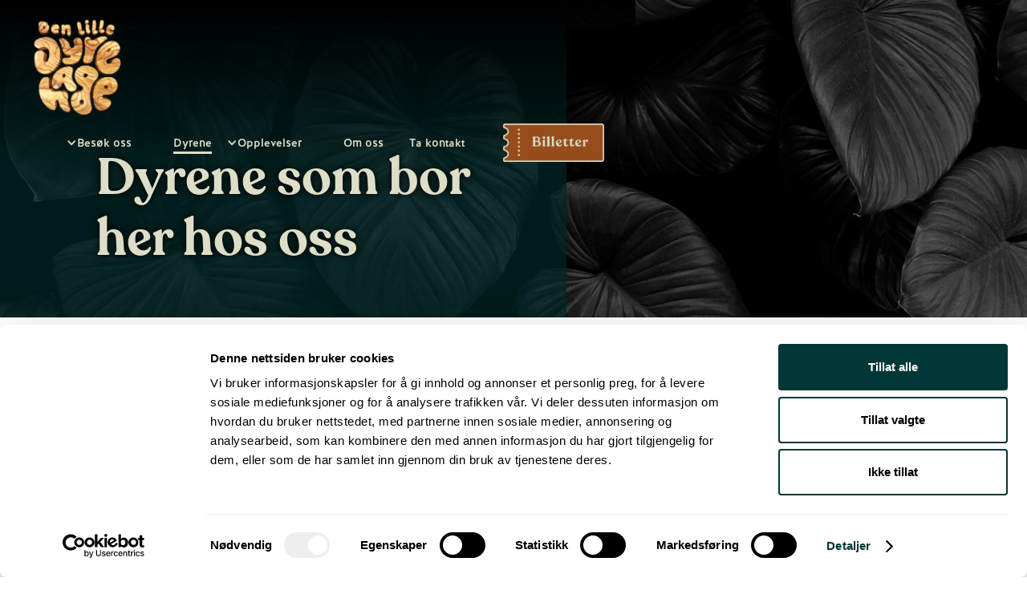

--- FILE ---
content_type: text/html
request_url: https://www.denlilledyrehage.no/dyrene
body_size: 6548
content:
<!DOCTYPE html><!-- This site was created in Webflow. https://webflow.com --><!-- Last Published: Thu Jan 22 2026 08:12:50 GMT+0000 (Coordinated Universal Time) --><html data-wf-domain="www.denlilledyrehage.no" data-wf-page="5e4e513c5e5be33109a80428" data-wf-site="5e4d2534b019580830a3b20e"><head><meta charset="utf-8"/><title>Kom tettere på dyrene | Den lille Dyrehage</title><meta content="Møt norges største slange, gå rundt blant tropiske dyrearter eller kom helt tett på gårdsdyrene. Hos oss har vi et rikt utvalg av arter som byr på nære opplevelser. Stikk innom å si hei!" name="description"/><meta content="Kom tettere på dyrene | Den lille Dyrehage" property="og:title"/><meta content="Møt norges største slange, gå rundt blant tropiske dyrearter eller kom helt tett på gårdsdyrene. Hos oss har vi et rikt utvalg av arter som byr på nære opplevelser. Stikk innom å si hei!" property="og:description"/><meta content="Kom tettere på dyrene | Den lille Dyrehage" property="twitter:title"/><meta content="Møt norges største slange, gå rundt blant tropiske dyrearter eller kom helt tett på gårdsdyrene. Hos oss har vi et rikt utvalg av arter som byr på nære opplevelser. Stikk innom å si hei!" property="twitter:description"/><meta property="og:type" content="website"/><meta content="summary_large_image" name="twitter:card"/><meta content="width=device-width, initial-scale=1" name="viewport"/><meta content="Webflow" name="generator"/><link href="https://cdn.prod.website-files.com/5e4d2534b019580830a3b20e/css/denlilledyrehage.webflow.shared.ee6584cf0.min.css" rel="stylesheet" type="text/css" integrity="sha384-7mWEzwPBxeBxheqaJX7stJXj+cHe7FBMUrzGcgn9WlZQV/PusTFDcv6eXn+Eq8p/" crossorigin="anonymous"/><script type="text/javascript">!function(o,c){var n=c.documentElement,t=" w-mod-";n.className+=t+"js",("ontouchstart"in o||o.DocumentTouch&&c instanceof DocumentTouch)&&(n.className+=t+"touch")}(window,document);</script><link href="https://cdn.prod.website-files.com/5e4d2534b019580830a3b20e/5ed347f76103a351c8eae3da_dld_favicon.png" rel="shortcut icon" type="image/x-icon"/><link href="https://cdn.prod.website-files.com/5e4d2534b019580830a3b20e/605df9b52ead93bd05030955_DLD_wbcl.jpg" rel="apple-touch-icon"/><script async="" src="https://www.googletagmanager.com/gtag/js?id=UA-178750330-1"></script><script type="text/javascript">window.dataLayer = window.dataLayer || [];function gtag(){dataLayer.push(arguments);}gtag('js', new Date());gtag('config', 'UA-178750330-1', {'anonymize_ip': false});</script><script async="" src="https://www.googletagmanager.com/gtag/js?id=G-1QZHBJRZP2"></script><script type="text/javascript">window.dataLayer = window.dataLayer || [];function gtag(){dataLayer.push(arguments);}gtag('set', 'developer_id.dZGVlNj', true);gtag('js', new Date());gtag('config', 'G-1QZHBJRZP2');</script><!-- Google Tag Manager -->
<script>(function(w,d,s,l,i){w[l]=w[l]||[];w[l].push({'gtm.start':new Date().getTime(),event:'gtm.js'});var f=d.getElementsByTagName(s)[0],j=d.createElement(s),dl=l!='dataLayer'?'&l='+l:'';j.async=true;j.src='https://www.googletagmanager.com/gtm.js?id='+i+dl;f.parentNode.insertBefore(j,f);})(window,document,'script','dataLayer','GTM-N5FZRGQ');</script><!-- End Google Tag Manager -->

<!-- Google Tag Manager (noscript) -->
<noscript><iframe src="https://www.googletagmanager.com/ns.html?id=GTM-N5FZRGQ"height="0" width="0" style="display:none;visibility:hidden"></iframe></noscript><!-- End Google Tag Manager (noscript) --></head><body><div data-collapse="medium" data-animation="over-right" data-duration="400" data-easing="ease-in" data-no-scroll="1" data-easing2="ease" role="banner" class="navbar-2 w-nav"><div class="covid-banner"><div class="text-block-8"><a href="https://denlilledyrehage.no/besok-oss-2/hva-skjer#nyheter" class="covid19-txtlink">Slik er besøket hos oss i forbindelse med Covid-19  ›</a></div></div><div class="navbar-wrapper"><a href="/" class="brand-2 w-nav-brand"><img src="https://cdn.prod.website-files.com/5e4d2534b019580830a3b20e/5e4d26eb5370e9324e63d9b4_Logo.png" alt=""/></a><nav role="navigation" class="nav-menu-2 w-nav-menu"><div class="nav_liste w-clearfix"><div class="dropdown_wrapper w-clearfix"><a href="/besok-oss-2/besok-oss" class="nav_link w-nav-link">Besøk oss</a><div data-hover="false" data-delay="0" class="dropdown-2 w-dropdown"><div class="dropdown-toggle w-dropdown-toggle"><div class="icon-12 w-icon-dropdown-toggle"></div></div><nav class="dropdown-list-3 w-dropdown-list"><a href="/billetter" class="dropdown-link w-dropdown-link">Billetter</a><a href="/besok-oss-2/planlegg-ditt-opphold" class="dropdown-link w-dropdown-link">Tider &amp; priser</a><a href="/besok-oss-2/hva-skjer" class="dropdown-link w-dropdown-link">Hva skjer?</a><a href="/besok-oss-2/opplevelseskart" class="dropdown-link w-dropdown-link">Opplevelseskart</a><a href="/besok-oss-2/gruppebesok" class="dropdown-link w-dropdown-link">Bursdag &amp; grupper</a><a href="/besok-oss-2/servering" class="dropdown-link w-dropdown-link">Servering</a><a href="/besok-oss-2/parkinfo" class="dropdown-link w-dropdown-link">Parkinfo</a></nav></div></div><a href="/dyrene" aria-current="page" class="nav_link w-nav-link w--current">Dyrene</a><div class="dropdown_wrapper w-clearfix"><a href="/opplevelser" class="nav_link w-nav-link">Opplevelser</a><div data-hover="false" data-delay="0" class="dropdown-2 w-dropdown"><div class="dropdown-toggle w-dropdown-toggle"><div class="icon-12 w-icon-dropdown-toggle"></div></div><nav class="dropdown-list-3 w-dropdown-list"><div class="w-dyn-list"><div role="list" class="w-dyn-items"><div role="listitem" class="w-dyn-item"><a href="/opplevelser/regnskogen" class="dropdown-link w-dropdown-link">Regnskogen</a></div><div role="listitem" class="w-dyn-item"><a href="/opplevelser/nybo-gard" class="dropdown-link w-dropdown-link">Nybø Gård</a></div><div role="listitem" class="w-dyn-item"><a href="/opplevelser/utomradet" class="dropdown-link w-dropdown-link">Uteområdet</a></div><div role="listitem" class="w-dyn-item"><a href="/opplevelser/dyrene-ute" class="dropdown-link w-dropdown-link">Dyrene ute</a></div><div role="listitem" class="w-dyn-item"><a href="/opplevelser/mat-og-drikke" class="dropdown-link w-dropdown-link">Mat og drikke</a></div></div></div></nav></div></div><a href="/om-oss" class="nav_link w-nav-link">Om oss</a><a href="/kontakt-oss" class="nav_link w-nav-link">Ta kontakt</a><a href="/billetter" class="link-block-7 w-inline-block"><img src="https://cdn.prod.website-files.com/5e4d2534b019580830a3b20e/5e4d283a479cbb69595e1491_Billetter_knapp.png" alt="" class="image-17"/></a></div></nav><div class="menu-button-2 w-nav-button"><div class="icon-13 w-icon-nav-menu"></div></div></div></div><div class="hero_gradient w-clearfix"><h1 class="hero_title">Dyrene som bor<br/>her hos oss</h1><a href="#" class="billett responsive w-inline-block"><img src="https://cdn.prod.website-files.com/5e4d2534b019580830a3b20e/5e4d283a479cbb69595e1491_Billetter_knapp.png" alt="" class="image"/></a></div><div class="hero_image_gradient"></div><div class="collection-list-wrapper w-dyn-list"><div role="list" class="collection-list-2 w-dyn-items"><div id="w-node-_44d15d96-f978-aca8-f8f3-7be1d74fc6e7-09a80428" role="listitem" class="collection-item w-dyn-item"><div class="dyrene_img-wrapper"><img alt="Bredsnutet kaiman" src="https://cdn.prod.website-files.com/5e4e544947c6206f9f2f19b7/665865a8b72ec61e1fe1e481_Bredsnutet-kaiman.webp" sizes="100vw" srcset="https://cdn.prod.website-files.com/5e4e544947c6206f9f2f19b7/665865a8b72ec61e1fe1e481_Bredsnutet-kaiman-p-500.webp 500w, https://cdn.prod.website-files.com/5e4e544947c6206f9f2f19b7/665865a8b72ec61e1fe1e481_Bredsnutet-kaiman-p-800.webp 800w, https://cdn.prod.website-files.com/5e4e544947c6206f9f2f19b7/665865a8b72ec61e1fe1e481_Bredsnutet-kaiman-p-1080.webp 1080w, https://cdn.prod.website-files.com/5e4e544947c6206f9f2f19b7/665865a8b72ec61e1fe1e481_Bredsnutet-kaiman.webp 1280w" class="image-6"/></div><a href="/dyrene/bredsnutet-kaiman" class="div-block-10 w-inline-block"><h4 class="artsnavn">Bredsnutet kaiman</h4><div class="latinsk_navn">Caiman Latirostris</div><div class="div-block-9"><img src="https://cdn.prod.website-files.com/5e4d2534b019580830a3b20e/5e4e57a347c620b3222f34c5_pin_ikon_gronn.svg" alt="" class="image-7"/><div class="lokasjon">Regnskogen</div></div></a></div><div id="w-node-_44d15d96-f978-aca8-f8f3-7be1d74fc6e7-09a80428" role="listitem" class="collection-item w-dyn-item"><div class="dyrene_img-wrapper"><img alt="Cubakrokodille" src="https://cdn.prod.website-files.com/5e4e544947c6206f9f2f19b7/5ea98761effbba97d3123f3a_Cubakrokodille_lowres.jpg" sizes="100vw" srcset="https://cdn.prod.website-files.com/5e4e544947c6206f9f2f19b7/5ea98761effbba97d3123f3a_Cubakrokodille_lowres-p-500.jpeg 500w, https://cdn.prod.website-files.com/5e4e544947c6206f9f2f19b7/5ea98761effbba97d3123f3a_Cubakrokodille_lowres.jpg 567w" class="image-6"/></div><a href="/dyrene/cubakrokodille" class="div-block-10 w-inline-block"><h4 class="artsnavn">Cubakrokodille</h4><div class="latinsk_navn">Crocodylus Rhombifer</div><div class="div-block-9"><img src="https://cdn.prod.website-files.com/5e4d2534b019580830a3b20e/5e4e57a347c620b3222f34c5_pin_ikon_gronn.svg" alt="" class="image-7"/><div class="lokasjon">Regnskogen</div></div></a></div><div id="w-node-_44d15d96-f978-aca8-f8f3-7be1d74fc6e7-09a80428" role="listitem" class="collection-item w-dyn-item"><div class="dyrene_img-wrapper"><img alt="Dvergkaiman" src="https://cdn.prod.website-files.com/5e4e544947c6206f9f2f19b7/5ea989544488c2593346bd8e_Dvergkaiman_lowres.jpg" sizes="100vw" srcset="https://cdn.prod.website-files.com/5e4e544947c6206f9f2f19b7/5ea989544488c2593346bd8e_Dvergkaiman_lowres-p-500.jpeg 500w, https://cdn.prod.website-files.com/5e4e544947c6206f9f2f19b7/5ea989544488c2593346bd8e_Dvergkaiman_lowres.jpg 567w" class="image-6"/></div><a href="/dyrene/dvergkaiman" class="div-block-10 w-inline-block"><h4 class="artsnavn">Dvergkaiman</h4><div class="latinsk_navn">Paleosuchus Palpebrosus</div><div class="div-block-9"><img src="https://cdn.prod.website-files.com/5e4d2534b019580830a3b20e/5e4e57a347c620b3222f34c5_pin_ikon_gronn.svg" alt="" class="image-7"/><div class="lokasjon">Regnskogen</div></div></a></div><div id="w-node-_44d15d96-f978-aca8-f8f3-7be1d74fc6e7-09a80428" role="listitem" class="collection-item w-dyn-item"><div class="dyrene_img-wrapper"><img alt="Emu" src="https://cdn.prod.website-files.com/5e4e544947c6206f9f2f19b7/5ea98ad03bda8cf928c09ea0_Emu_lowres.jpg" sizes="100vw" srcset="https://cdn.prod.website-files.com/5e4e544947c6206f9f2f19b7/5ea98ad03bda8cf928c09ea0_Emu_lowres-p-500.jpeg 500w, https://cdn.prod.website-files.com/5e4e544947c6206f9f2f19b7/5ea98ad03bda8cf928c09ea0_Emu_lowres.jpg 567w" class="image-6"/></div><a href="/dyrene/emu" class="div-block-10 w-inline-block"><h4 class="artsnavn">Emu</h4><div class="latinsk_navn">Dromaius Novaehollandiae</div><div class="div-block-9"><img src="https://cdn.prod.website-files.com/5e4d2534b019580830a3b20e/5e4e57a347c620b3222f34c5_pin_ikon_gronn.svg" alt="" class="image-7"/><div class="lokasjon">Dyrene ute</div></div></a></div><div id="w-node-_44d15d96-f978-aca8-f8f3-7be1d74fc6e7-09a80428" role="listitem" class="collection-item w-dyn-item"><div class="dyrene_img-wrapper"><img alt="Fjordhest" src="https://cdn.prod.website-files.com/5e4e544947c6206f9f2f19b7/68553d0b6e550ce6f0e8423e_2025-04-22_Story_027_square.jpg" sizes="100vw" srcset="https://cdn.prod.website-files.com/5e4e544947c6206f9f2f19b7/68553d0b6e550ce6f0e8423e_2025-04-22_Story_027_square-p-500.jpg 500w, https://cdn.prod.website-files.com/5e4e544947c6206f9f2f19b7/68553d0b6e550ce6f0e8423e_2025-04-22_Story_027_square-p-800.jpg 800w, https://cdn.prod.website-files.com/5e4e544947c6206f9f2f19b7/68553d0b6e550ce6f0e8423e_2025-04-22_Story_027_square.jpg 1080w" class="image-6"/></div><a href="/dyrene/fjordhest" class="div-block-10 w-inline-block"><h4 class="artsnavn">Fjordhest</h4><div class="latinsk_navn">Equus ferus caballus</div><div class="div-block-9"><img src="https://cdn.prod.website-files.com/5e4d2534b019580830a3b20e/5e4e57a347c620b3222f34c5_pin_ikon_gronn.svg" alt="" class="image-7"/><div class="lokasjon">Nybø Gård</div></div></a></div><div id="w-node-_44d15d96-f978-aca8-f8f3-7be1d74fc6e7-09a80428" role="listitem" class="collection-item w-dyn-item"><div class="dyrene_img-wrapper"><img alt="Gabonhuggorm" src="https://cdn.prod.website-files.com/5e4e544947c6206f9f2f19b7/6658614ad8a6467b914d8078_Gabonhuggorm.webp" sizes="100vw" srcset="https://cdn.prod.website-files.com/5e4e544947c6206f9f2f19b7/6658614ad8a6467b914d8078_Gabonhuggorm-p-500.webp 500w, https://cdn.prod.website-files.com/5e4e544947c6206f9f2f19b7/6658614ad8a6467b914d8078_Gabonhuggorm-p-800.webp 800w, https://cdn.prod.website-files.com/5e4e544947c6206f9f2f19b7/6658614ad8a6467b914d8078_Gabonhuggorm-p-1080.webp 1080w, https://cdn.prod.website-files.com/5e4e544947c6206f9f2f19b7/6658614ad8a6467b914d8078_Gabonhuggorm.webp 1280w" class="image-6"/></div><a href="/dyrene/gabonhuggorm" class="div-block-10 w-inline-block"><h4 class="artsnavn">Gabonhuggorm</h4><div class="latinsk_navn">Bitis Rhinoceros</div><div class="div-block-9"><img src="https://cdn.prod.website-files.com/5e4d2534b019580830a3b20e/5e4e57a347c620b3222f34c5_pin_ikon_gronn.svg" alt="" class="image-7"/><div class="lokasjon">Regnskogen</div></div></a></div><div id="w-node-_44d15d96-f978-aca8-f8f3-7be1d74fc6e7-09a80428" role="listitem" class="collection-item w-dyn-item"><div class="dyrene_img-wrapper"><img alt="Geit" src="https://cdn.prod.website-files.com/5e4e544947c6206f9f2f19b7/5ed7a014ecf60b5bf55e50ec_Geit2_lowres.jpg" sizes="100vw" srcset="https://cdn.prod.website-files.com/5e4e544947c6206f9f2f19b7/5ed7a014ecf60b5bf55e50ec_Geit2_lowres-p-500.jpeg 500w, https://cdn.prod.website-files.com/5e4e544947c6206f9f2f19b7/5ed7a014ecf60b5bf55e50ec_Geit2_lowres-p-800.jpeg 800w, https://cdn.prod.website-files.com/5e4e544947c6206f9f2f19b7/5ed7a014ecf60b5bf55e50ec_Geit2_lowres.jpg 1000w" class="image-6"/></div><a href="/dyrene/geit" class="div-block-10 w-inline-block"><h4 class="artsnavn">Geit</h4><div class="latinsk_navn">Capra hircus</div><div class="div-block-9"><img src="https://cdn.prod.website-files.com/5e4d2534b019580830a3b20e/5e4e57a347c620b3222f34c5_pin_ikon_gronn.svg" alt="" class="image-7"/><div class="lokasjon">Nybø Gård</div></div></a></div><div id="w-node-_44d15d96-f978-aca8-f8f3-7be1d74fc6e7-09a80428" role="listitem" class="collection-item w-dyn-item"><div class="dyrene_img-wrapper"><img alt="Grå kjempekenguru" src="https://cdn.prod.website-files.com/5e4e544947c6206f9f2f19b7/5ea98e0deffbba63da12763f_Gra_kjempekenguru_lowres.jpg" sizes="100vw" srcset="https://cdn.prod.website-files.com/5e4e544947c6206f9f2f19b7/5ea98e0deffbba63da12763f_Gra_kjempekenguru_lowres-p-500.jpeg 500w, https://cdn.prod.website-files.com/5e4e544947c6206f9f2f19b7/5ea98e0deffbba63da12763f_Gra_kjempekenguru_lowres.jpg 567w" class="image-6"/></div><a href="/dyrene/gra-kjempekenguru" class="div-block-10 w-inline-block"><h4 class="artsnavn">Grå kjempekenguru</h4><div class="latinsk_navn">Macropus giganteus</div><div class="div-block-9"><img src="https://cdn.prod.website-files.com/5e4d2534b019580830a3b20e/5e4e57a347c620b3222f34c5_pin_ikon_gronn.svg" alt="" class="image-7"/><div class="lokasjon">Dyrene ute</div></div></a></div><div id="w-node-_44d15d96-f978-aca8-f8f3-7be1d74fc6e7-09a80428" role="listitem" class="collection-item w-dyn-item"><div class="dyrene_img-wrapper"><img alt="Grønn Iguan" src="https://cdn.prod.website-files.com/5e4e544947c6206f9f2f19b7/5ea9933f3dd21d1f435f6536_Gronn_Iguan_lowres.jpg" sizes="100vw" srcset="https://cdn.prod.website-files.com/5e4e544947c6206f9f2f19b7/5ea9933f3dd21d1f435f6536_Gronn_Iguan_lowres-p-500.jpeg 500w, https://cdn.prod.website-files.com/5e4e544947c6206f9f2f19b7/5ea9933f3dd21d1f435f6536_Gronn_Iguan_lowres.jpg 567w" class="image-6"/></div><a href="/dyrene/gronn-iguan" class="div-block-10 w-inline-block"><h4 class="artsnavn">Grønn Iguan</h4><div class="latinsk_navn">Iguana Iguana</div><div class="div-block-9"><img src="https://cdn.prod.website-files.com/5e4d2534b019580830a3b20e/5e4e57a347c620b3222f34c5_pin_ikon_gronn.svg" alt="" class="image-7"/><div class="lokasjon">Regnskogen</div></div></a></div><div id="w-node-_44d15d96-f978-aca8-f8f3-7be1d74fc6e7-09a80428" role="listitem" class="collection-item w-dyn-item"><div class="dyrene_img-wrapper"><img alt="Hjelmvaktel" src="https://cdn.prod.website-files.com/5e4e544947c6206f9f2f19b7/5ea995d870a06f61121e2957_Hjelmvaktel_lowres.jpg" sizes="100vw" srcset="https://cdn.prod.website-files.com/5e4e544947c6206f9f2f19b7/5ea995d870a06f61121e2957_Hjelmvaktel_lowres-p-500.jpeg 500w, https://cdn.prod.website-files.com/5e4e544947c6206f9f2f19b7/5ea995d870a06f61121e2957_Hjelmvaktel_lowres.jpg 567w" class="image-6"/></div><a href="/dyrene/hjelmvaktel" class="div-block-10 w-inline-block"><h4 class="artsnavn">Hjelmvaktel</h4><div class="latinsk_navn">Rollulus Rouloul</div><div class="div-block-9"><img src="https://cdn.prod.website-files.com/5e4d2534b019580830a3b20e/5e4e57a347c620b3222f34c5_pin_ikon_gronn.svg" alt="" class="image-7"/><div class="lokasjon">Regnskogen</div></div></a></div><div id="w-node-_44d15d96-f978-aca8-f8f3-7be1d74fc6e7-09a80428" role="listitem" class="collection-item w-dyn-item"><div class="dyrene_img-wrapper"><img alt="Hvitfjes Saki" src="https://cdn.prod.website-files.com/5e4e544947c6206f9f2f19b7/5ea9972b17bac2ba66d25451_Hvitfjes_Saki_lowres.jpg" sizes="100vw" srcset="https://cdn.prod.website-files.com/5e4e544947c6206f9f2f19b7/5ea9972b17bac2ba66d25451_Hvitfjes_Saki_lowres-p-500.jpeg 500w, https://cdn.prod.website-files.com/5e4e544947c6206f9f2f19b7/5ea9972b17bac2ba66d25451_Hvitfjes_Saki_lowres.jpg 567w" class="image-6"/></div><a href="/dyrene/hvitfjes-saki" class="div-block-10 w-inline-block"><h4 class="artsnavn">Hvitfjes Saki</h4><div class="latinsk_navn">Pithecia Pithecia</div><div class="div-block-9"><img src="https://cdn.prod.website-files.com/5e4d2534b019580830a3b20e/5e4e57a347c620b3222f34c5_pin_ikon_gronn.svg" alt="" class="image-7"/><div class="lokasjon">Regnskogen</div></div></a></div><div id="w-node-_44d15d96-f978-aca8-f8f3-7be1d74fc6e7-09a80428" role="listitem" class="collection-item w-dyn-item"><div class="dyrene_img-wrapper"><img alt="Indisk Knivfisk" src="https://cdn.prod.website-files.com/5e4e544947c6206f9f2f19b7/5ea9993f24a44fcf360e8ca6_Indisk_Knivfisk_lowres.jpg" sizes="100vw" srcset="https://cdn.prod.website-files.com/5e4e544947c6206f9f2f19b7/5ea9993f24a44fcf360e8ca6_Indisk_Knivfisk_lowres-p-500.jpeg 500w, https://cdn.prod.website-files.com/5e4e544947c6206f9f2f19b7/5ea9993f24a44fcf360e8ca6_Indisk_Knivfisk_lowres.jpg 567w" class="image-6"/></div><a href="/dyrene/indisk-knivfisk" class="div-block-10 w-inline-block"><h4 class="artsnavn">Indisk Knivfisk</h4><div class="latinsk_navn">Chitala Chitala</div><div class="div-block-9"><img src="https://cdn.prod.website-files.com/5e4d2534b019580830a3b20e/5e4e57a347c620b3222f34c5_pin_ikon_gronn.svg" alt="" class="image-7"/><div class="lokasjon">Regnskogen</div></div></a></div><div id="w-node-_44d15d96-f978-aca8-f8f3-7be1d74fc6e7-09a80428" role="listitem" class="collection-item w-dyn-item"><div class="dyrene_img-wrapper"><img alt="Indisk kobra" src="https://cdn.prod.website-files.com/5e4e544947c6206f9f2f19b7/6658604572f036590a68ed16_Indisk-kobra.webp" sizes="100vw" srcset="https://cdn.prod.website-files.com/5e4e544947c6206f9f2f19b7/6658604572f036590a68ed16_Indisk-kobra-p-500.webp 500w, https://cdn.prod.website-files.com/5e4e544947c6206f9f2f19b7/6658604572f036590a68ed16_Indisk-kobra-p-800.webp 800w, https://cdn.prod.website-files.com/5e4e544947c6206f9f2f19b7/6658604572f036590a68ed16_Indisk-kobra-p-1080.webp 1080w, https://cdn.prod.website-files.com/5e4e544947c6206f9f2f19b7/6658604572f036590a68ed16_Indisk-kobra.webp 1280w" class="image-6"/></div><a href="/dyrene/indisk-kobra" class="div-block-10 w-inline-block"><h4 class="artsnavn">Indisk kobra</h4><div class="latinsk_navn">Naja Naja</div><div class="div-block-9"><img src="https://cdn.prod.website-files.com/5e4d2534b019580830a3b20e/5e4e57a347c620b3222f34c5_pin_ikon_gronn.svg" alt="" class="image-7"/><div class="lokasjon">Regnskogen</div></div></a></div><div id="w-node-_44d15d96-f978-aca8-f8f3-7be1d74fc6e7-09a80428" role="listitem" class="collection-item w-dyn-item"><div class="dyrene_img-wrapper"><img alt="Innlandstaipan" src="https://cdn.prod.website-files.com/5e4e544947c6206f9f2f19b7/6658627190eff2b8d1520e15_Innlandstaipan.webp" sizes="100vw" srcset="https://cdn.prod.website-files.com/5e4e544947c6206f9f2f19b7/6658627190eff2b8d1520e15_Innlandstaipan-p-500.webp 500w, https://cdn.prod.website-files.com/5e4e544947c6206f9f2f19b7/6658627190eff2b8d1520e15_Innlandstaipan-p-800.webp 800w, https://cdn.prod.website-files.com/5e4e544947c6206f9f2f19b7/6658627190eff2b8d1520e15_Innlandstaipan-p-1080.webp 1080w, https://cdn.prod.website-files.com/5e4e544947c6206f9f2f19b7/6658627190eff2b8d1520e15_Innlandstaipan.webp 1280w" class="image-6"/></div><a href="/dyrene/innlandstaipan" class="div-block-10 w-inline-block"><h4 class="artsnavn">Innlandstaipan</h4><div class="latinsk_navn">Oxyuranus microlepidotus</div><div class="div-block-9"><img src="https://cdn.prod.website-files.com/5e4d2534b019580830a3b20e/5e4e57a347c620b3222f34c5_pin_ikon_gronn.svg" alt="" class="image-7"/><div class="lokasjon">Regnskogen</div></div></a></div><div id="w-node-_44d15d96-f978-aca8-f8f3-7be1d74fc6e7-09a80428" role="listitem" class="collection-item w-dyn-item"><div class="dyrene_img-wrapper"><img alt="Kanin" src="https://cdn.prod.website-files.com/5e4e544947c6206f9f2f19b7/5ed7a3d4b9fc5048d36d0f11_Kanin_lowres.jpg" sizes="100vw" srcset="https://cdn.prod.website-files.com/5e4e544947c6206f9f2f19b7/5ed7a3d4b9fc5048d36d0f11_Kanin_lowres-p-500.jpeg 500w, https://cdn.prod.website-files.com/5e4e544947c6206f9f2f19b7/5ed7a3d4b9fc5048d36d0f11_Kanin_lowres-p-800.jpeg 800w, https://cdn.prod.website-files.com/5e4e544947c6206f9f2f19b7/5ed7a3d4b9fc5048d36d0f11_Kanin_lowres.jpg 1000w" class="image-6"/></div><a href="/dyrene/kanin" class="div-block-10 w-inline-block"><h4 class="artsnavn">Kanin</h4><div class="latinsk_navn">Oryctolagus Cuniculus</div><div class="div-block-9"><img src="https://cdn.prod.website-files.com/5e4d2534b019580830a3b20e/5e4e57a347c620b3222f34c5_pin_ikon_gronn.svg" alt="" class="image-7"/><div class="lokasjon">Dyrene ute</div></div></a></div><div id="w-node-_44d15d96-f978-aca8-f8f3-7be1d74fc6e7-09a80428" role="listitem" class="collection-item w-dyn-item"><div class="dyrene_img-wrapper"><img alt="Kongekobra" src="https://cdn.prod.website-files.com/5e4e544947c6206f9f2f19b7/66585e00abb747da72146e46_Kongekobra.webp" sizes="100vw" srcset="https://cdn.prod.website-files.com/5e4e544947c6206f9f2f19b7/66585e00abb747da72146e46_Kongekobra-p-500.webp 500w, https://cdn.prod.website-files.com/5e4e544947c6206f9f2f19b7/66585e00abb747da72146e46_Kongekobra-p-800.webp 800w, https://cdn.prod.website-files.com/5e4e544947c6206f9f2f19b7/66585e00abb747da72146e46_Kongekobra-p-1080.webp 1080w, https://cdn.prod.website-files.com/5e4e544947c6206f9f2f19b7/66585e00abb747da72146e46_Kongekobra.webp 1280w" class="image-6"/></div><a href="/dyrene/kongekobra" class="div-block-10 w-inline-block"><h4 class="artsnavn">Kongekobra</h4><div class="latinsk_navn">Ophiophagus hannah</div><div class="div-block-9"><img src="https://cdn.prod.website-files.com/5e4d2534b019580830a3b20e/5e4e57a347c620b3222f34c5_pin_ikon_gronn.svg" alt="" class="image-7"/><div class="lokasjon">Regnskogen</div></div></a></div><div id="w-node-_44d15d96-f978-aca8-f8f3-7be1d74fc6e7-09a80428" role="listitem" class="collection-item w-dyn-item"><div class="dyrene_img-wrapper"><img alt="Mangrovesnok" src="https://cdn.prod.website-files.com/5e4e544947c6206f9f2f19b7/665863126bd80e9b3cbb0f8c_Mangrovesnok.webp" sizes="100vw" srcset="https://cdn.prod.website-files.com/5e4e544947c6206f9f2f19b7/665863126bd80e9b3cbb0f8c_Mangrovesnok-p-500.webp 500w, https://cdn.prod.website-files.com/5e4e544947c6206f9f2f19b7/665863126bd80e9b3cbb0f8c_Mangrovesnok-p-800.webp 800w, https://cdn.prod.website-files.com/5e4e544947c6206f9f2f19b7/665863126bd80e9b3cbb0f8c_Mangrovesnok-p-1080.webp 1080w, https://cdn.prod.website-files.com/5e4e544947c6206f9f2f19b7/665863126bd80e9b3cbb0f8c_Mangrovesnok.webp 1280w" class="image-6"/></div><a href="/dyrene/mangrovesnok" class="div-block-10 w-inline-block"><h4 class="artsnavn">Mangrovesnok</h4><div class="latinsk_navn">Boiga dendrophila</div><div class="div-block-9"><img src="https://cdn.prod.website-files.com/5e4d2534b019580830a3b20e/5e4e57a347c620b3222f34c5_pin_ikon_gronn.svg" alt="" class="image-7"/><div class="lokasjon">Regnskogen</div></div></a></div><div id="w-node-_44d15d96-f978-aca8-f8f3-7be1d74fc6e7-09a80428" role="listitem" class="collection-item w-dyn-item"><div class="dyrene_img-wrapper"><img alt="Minigris" src="https://cdn.prod.website-files.com/5e4e544947c6206f9f2f19b7/5ed7a54269a3bd7171cf2b8c_minigris2_lowres.jpg" sizes="100vw" srcset="https://cdn.prod.website-files.com/5e4e544947c6206f9f2f19b7/5ed7a54269a3bd7171cf2b8c_minigris2_lowres-p-500.jpeg 500w, https://cdn.prod.website-files.com/5e4e544947c6206f9f2f19b7/5ed7a54269a3bd7171cf2b8c_minigris2_lowres-p-800.jpeg 800w, https://cdn.prod.website-files.com/5e4e544947c6206f9f2f19b7/5ed7a54269a3bd7171cf2b8c_minigris2_lowres.jpg 1000w" class="image-6"/></div><a href="/dyrene/minigris" class="div-block-10 w-inline-block"><h4 class="artsnavn">Minigris</h4><div class="latinsk_navn">Sus Scrofa Domesticus</div><div class="div-block-9"><img src="https://cdn.prod.website-files.com/5e4d2534b019580830a3b20e/5e4e57a347c620b3222f34c5_pin_ikon_gronn.svg" alt="" class="image-7"/><div class="lokasjon">Nybø Gård</div></div></a></div><div id="w-node-_44d15d96-f978-aca8-f8f3-7be1d74fc6e7-09a80428" role="listitem" class="collection-item w-dyn-item"><div class="dyrene_img-wrapper"><img alt="Nattape" src="https://cdn.prod.website-files.com/5e4e544947c6206f9f2f19b7/5ed7a7235771036cec1a7117_nattape2_lowres.jpg" class="image-6"/></div><a href="/dyrene/nattape" class="div-block-10 w-inline-block"><h4 class="artsnavn">Nattape</h4><div class="latinsk_navn">Aotus Lemurinus</div><div class="div-block-9"><img src="https://cdn.prod.website-files.com/5e4d2534b019580830a3b20e/5e4e57a347c620b3222f34c5_pin_ikon_gronn.svg" alt="" class="image-7"/><div class="lokasjon">Regnskogen</div></div></a></div><div id="w-node-_44d15d96-f978-aca8-f8f3-7be1d74fc6e7-09a80428" role="listitem" class="collection-item w-dyn-item"><div class="dyrene_img-wrapper"><img alt="Nordlandshest" src="https://cdn.prod.website-files.com/5e4e544947c6206f9f2f19b7/68553bac5044265efbf61825_2025-04-22_Instagram_003_square.jpg" sizes="100vw" srcset="https://cdn.prod.website-files.com/5e4e544947c6206f9f2f19b7/68553bac5044265efbf61825_2025-04-22_Instagram_003_square-p-500.jpg 500w, https://cdn.prod.website-files.com/5e4e544947c6206f9f2f19b7/68553bac5044265efbf61825_2025-04-22_Instagram_003_square-p-800.jpg 800w, https://cdn.prod.website-files.com/5e4e544947c6206f9f2f19b7/68553bac5044265efbf61825_2025-04-22_Instagram_003_square.jpg 1080w" class="image-6"/></div><a href="/dyrene/nordlandshest" class="div-block-10 w-inline-block"><h4 class="artsnavn">Nordlandshest</h4><div class="latinsk_navn">Equus ferus caballus</div><div class="div-block-9"><img src="https://cdn.prod.website-files.com/5e4d2534b019580830a3b20e/5e4e57a347c620b3222f34c5_pin_ikon_gronn.svg" alt="" class="image-7"/><div class="lokasjon">Nybø Gård</div></div></a></div><div id="w-node-_44d15d96-f978-aca8-f8f3-7be1d74fc6e7-09a80428" role="listitem" class="collection-item w-dyn-item"><div class="dyrene_img-wrapper"><img alt="Oskarciklide" src="https://cdn.prod.website-files.com/5e4e544947c6206f9f2f19b7/5ea99bdf9b1765d23c53df7d_Oskarciklide_lowres.jpg" sizes="100vw" srcset="https://cdn.prod.website-files.com/5e4e544947c6206f9f2f19b7/5ea99bdf9b1765d23c53df7d_Oskarciklide_lowres-p-500.jpeg 500w, https://cdn.prod.website-files.com/5e4e544947c6206f9f2f19b7/5ea99bdf9b1765d23c53df7d_Oskarciklide_lowres.jpg 567w" class="image-6"/></div><a href="/dyrene/oskarciklide" class="div-block-10 w-inline-block"><h4 class="artsnavn">Oskarciklide</h4><div class="latinsk_navn">Astronotus ocellatus</div><div class="div-block-9"><img src="https://cdn.prod.website-files.com/5e4d2534b019580830a3b20e/5e4e57a347c620b3222f34c5_pin_ikon_gronn.svg" alt="" class="image-7"/><div class="lokasjon">Regnskogen</div></div></a></div><div id="w-node-_44d15d96-f978-aca8-f8f3-7be1d74fc6e7-09a80428" role="listitem" class="collection-item w-dyn-item"><div class="dyrene_img-wrapper"><img alt="Pacu" src="https://cdn.prod.website-files.com/5e4e544947c6206f9f2f19b7/5ea99d6563b718afb508c766_Pacu_lowres.jpg" sizes="100vw" srcset="https://cdn.prod.website-files.com/5e4e544947c6206f9f2f19b7/5ea99d6563b718afb508c766_Pacu_lowres-p-500.jpeg 500w, https://cdn.prod.website-files.com/5e4e544947c6206f9f2f19b7/5ea99d6563b718afb508c766_Pacu_lowres.jpg 567w" class="image-6"/></div><a href="/dyrene/pacu" class="div-block-10 w-inline-block"><h4 class="artsnavn">Pacu</h4><div class="latinsk_navn">Colossoma Macropomum</div><div class="div-block-9"><img src="https://cdn.prod.website-files.com/5e4d2534b019580830a3b20e/5e4e57a347c620b3222f34c5_pin_ikon_gronn.svg" alt="" class="image-7"/><div class="lokasjon">Regnskogen</div></div></a></div><div id="w-node-_44d15d96-f978-aca8-f8f3-7be1d74fc6e7-09a80428" role="listitem" class="collection-item w-dyn-item"><div class="dyrene_img-wrapper"><img alt="Palmeplystreand" src="https://cdn.prod.website-files.com/5e4e544947c6206f9f2f19b7/5ea9a6cb16ecc9e03672daaa_Palmeplystreand_lowres.jpg" sizes="100vw" srcset="https://cdn.prod.website-files.com/5e4e544947c6206f9f2f19b7/5ea9a6cb16ecc9e03672daaa_Palmeplystreand_lowres-p-500.jpeg 500w, https://cdn.prod.website-files.com/5e4e544947c6206f9f2f19b7/5ea9a6cb16ecc9e03672daaa_Palmeplystreand_lowres.jpg 567w" class="image-6"/></div><a href="/dyrene/palmeplystreand" class="div-block-10 w-inline-block"><h4 class="artsnavn">Palmeplystreand</h4><div class="latinsk_navn">Dendrocygna Arborea</div><div class="div-block-9"><img src="https://cdn.prod.website-files.com/5e4d2534b019580830a3b20e/5e4e57a347c620b3222f34c5_pin_ikon_gronn.svg" alt="" class="image-7"/><div class="lokasjon">Utområdet</div></div></a></div><div id="w-node-_44d15d96-f978-aca8-f8f3-7be1d74fc6e7-09a80428" role="listitem" class="collection-item w-dyn-item"><div class="dyrene_img-wrapper"><img alt="Påfuglfasan" src="https://cdn.prod.website-files.com/5e4e544947c6206f9f2f19b7/665866cb35c79f7dfd3ece29_Pa%CC%8Afuglfasan.webp" sizes="100vw" srcset="https://cdn.prod.website-files.com/5e4e544947c6206f9f2f19b7/665866cb35c79f7dfd3ece29_Pa%CC%8Afuglfasan-p-500.webp 500w, https://cdn.prod.website-files.com/5e4e544947c6206f9f2f19b7/665866cb35c79f7dfd3ece29_Pa%CC%8Afuglfasan-p-800.webp 800w, https://cdn.prod.website-files.com/5e4e544947c6206f9f2f19b7/665866cb35c79f7dfd3ece29_Pa%CC%8Afuglfasan-p-1080.webp 1080w, https://cdn.prod.website-files.com/5e4e544947c6206f9f2f19b7/665866cb35c79f7dfd3ece29_Pa%CC%8Afuglfasan.webp 1280w" class="image-6"/></div><a href="/dyrene/pafuglfasan" class="div-block-10 w-inline-block"><h4 class="artsnavn">Påfuglfasan</h4><div class="latinsk_navn">Polyplectron napoleonis</div><div class="div-block-9"><img src="https://cdn.prod.website-files.com/5e4d2534b019580830a3b20e/5e4e57a347c620b3222f34c5_pin_ikon_gronn.svg" alt="" class="image-7"/><div class="lokasjon">Regnskogen</div></div></a></div><div id="w-node-_44d15d96-f978-aca8-f8f3-7be1d74fc6e7-09a80428" role="listitem" class="collection-item w-dyn-item"><div class="dyrene_img-wrapper"><img alt="Ringhalelemur" src="https://cdn.prod.website-files.com/5e4e544947c6206f9f2f19b7/5ed7a8e5924c179a3eabb3fe_Lemur2_lowres.jpg" sizes="100vw" srcset="https://cdn.prod.website-files.com/5e4e544947c6206f9f2f19b7/5ed7a8e5924c179a3eabb3fe_Lemur2_lowres-p-500.jpeg 500w, https://cdn.prod.website-files.com/5e4e544947c6206f9f2f19b7/5ed7a8e5924c179a3eabb3fe_Lemur2_lowres-p-800.jpeg 800w, https://cdn.prod.website-files.com/5e4e544947c6206f9f2f19b7/5ed7a8e5924c179a3eabb3fe_Lemur2_lowres.jpg 1000w" class="image-6"/></div><a href="/dyrene/ringhalelemur" class="div-block-10 w-inline-block"><h4 class="artsnavn">Ringhalelemur</h4><div class="latinsk_navn">Lemur Catta</div><div class="div-block-9"><img src="https://cdn.prod.website-files.com/5e4d2534b019580830a3b20e/5e4e57a347c620b3222f34c5_pin_ikon_gronn.svg" alt="" class="image-7"/><div class="lokasjon">Regnskogen</div></div></a></div><div id="w-node-_44d15d96-f978-aca8-f8f3-7be1d74fc6e7-09a80428" role="listitem" class="collection-item w-dyn-item"><div class="dyrene_img-wrapper"><img alt="Rødfoted Skogsskilpadde" src="https://cdn.prod.website-files.com/5e4e544947c6206f9f2f19b7/5ea99e9fab362ded8ccf5e1c_Rodfoted_Skogsskilpadde_lowres.jpg" sizes="100vw" srcset="https://cdn.prod.website-files.com/5e4e544947c6206f9f2f19b7/5ea99e9fab362ded8ccf5e1c_Rodfoted_Skogsskilpadde_lowres-p-500.jpeg 500w, https://cdn.prod.website-files.com/5e4e544947c6206f9f2f19b7/5ea99e9fab362ded8ccf5e1c_Rodfoted_Skogsskilpadde_lowres.jpg 567w" class="image-6"/></div><a href="/dyrene/rodfoted-skogsskilpadde" class="div-block-10 w-inline-block"><h4 class="artsnavn">Rødfoted Skogsskilpadde</h4><div class="latinsk_navn">Geochelone Carbonaria</div><div class="div-block-9"><img src="https://cdn.prod.website-files.com/5e4d2534b019580830a3b20e/5e4e57a347c620b3222f34c5_pin_ikon_gronn.svg" alt="" class="image-7"/><div class="lokasjon">Regnskogen</div></div></a></div><div id="w-node-_44d15d96-f978-aca8-f8f3-7be1d74fc6e7-09a80428" role="listitem" class="collection-item w-dyn-item"><div class="dyrene_img-wrapper"><img alt="Rødhalet malle" src="https://cdn.prod.website-files.com/5e4e544947c6206f9f2f19b7/5ea9a04317bac22e71d2ade5_Rodhalet_malle_lowres.jpg" sizes="100vw" srcset="https://cdn.prod.website-files.com/5e4e544947c6206f9f2f19b7/5ea9a04317bac22e71d2ade5_Rodhalet_malle_lowres-p-500.jpeg 500w, https://cdn.prod.website-files.com/5e4e544947c6206f9f2f19b7/5ea9a04317bac22e71d2ade5_Rodhalet_malle_lowres.jpg 567w" class="image-6"/></div><a href="/dyrene/rodhalet-malle" class="div-block-10 w-inline-block"><h4 class="artsnavn">Rødhalet malle</h4><div class="latinsk_navn">Phractocephalus hemioliopterus</div><div class="div-block-9"><img src="https://cdn.prod.website-files.com/5e4d2534b019580830a3b20e/5e4e57a347c620b3222f34c5_pin_ikon_gronn.svg" alt="" class="image-7"/><div class="lokasjon">Regnskogen</div></div></a></div><div id="w-node-_44d15d96-f978-aca8-f8f3-7be1d74fc6e7-09a80428" role="listitem" class="collection-item w-dyn-item"><div class="dyrene_img-wrapper"><img alt="Rødhalset wallaby" src="https://cdn.prod.website-files.com/5e4e544947c6206f9f2f19b7/5ea9a10988b5df0cde08aa06_Rodhalset_wallaby_lowres.jpg" sizes="100vw" srcset="https://cdn.prod.website-files.com/5e4e544947c6206f9f2f19b7/5ea9a10988b5df0cde08aa06_Rodhalset_wallaby_lowres-p-500.jpeg 500w, https://cdn.prod.website-files.com/5e4e544947c6206f9f2f19b7/5ea9a10988b5df0cde08aa06_Rodhalset_wallaby_lowres.jpg 567w" class="image-6"/></div><a href="/dyrene/rodhalset-wallaby" class="div-block-10 w-inline-block"><h4 class="artsnavn">Rødhalset wallaby</h4><div class="latinsk_navn">Macropus Rufogriseus</div><div class="div-block-9"><img src="https://cdn.prod.website-files.com/5e4d2534b019580830a3b20e/5e4e57a347c620b3222f34c5_pin_ikon_gronn.svg" alt="" class="image-7"/><div class="lokasjon">Dyrene ute</div></div></a></div><div id="w-node-_44d15d96-f978-aca8-f8f3-7be1d74fc6e7-09a80428" role="listitem" class="collection-item w-dyn-item"><div class="dyrene_img-wrapper"><img alt="Saltvannskrokodille" src="https://cdn.prod.website-files.com/5e4e544947c6206f9f2f19b7/666fee6b55187260556757ac_iStock-152178586.jpg" sizes="100vw" srcset="https://cdn.prod.website-files.com/5e4e544947c6206f9f2f19b7/666fee6b55187260556757ac_iStock-152178586-p-500.jpg 500w, https://cdn.prod.website-files.com/5e4e544947c6206f9f2f19b7/666fee6b55187260556757ac_iStock-152178586-p-800.jpg 800w, https://cdn.prod.website-files.com/5e4e544947c6206f9f2f19b7/666fee6b55187260556757ac_iStock-152178586-p-1080.jpg 1080w, https://cdn.prod.website-files.com/5e4e544947c6206f9f2f19b7/666fee6b55187260556757ac_iStock-152178586.jpg 1920w" class="image-6"/></div><a href="/dyrene/saltvannskrokodille" class="div-block-10 w-inline-block"><h4 class="artsnavn">Saltvannskrokodille</h4><div class="latinsk_navn">Crocodylus porosus</div><div class="div-block-9"><img src="https://cdn.prod.website-files.com/5e4d2534b019580830a3b20e/5e4e57a347c620b3222f34c5_pin_ikon_gronn.svg" alt="" class="image-7"/><div class="lokasjon">Regnskogen</div></div></a></div><div id="w-node-_44d15d96-f978-aca8-f8f3-7be1d74fc6e7-09a80428" role="listitem" class="collection-item w-dyn-item"><div class="dyrene_img-wrapper"><img alt="Sommerfugler" src="https://cdn.prod.website-files.com/5e4e544947c6206f9f2f19b7/6658681b5f8d9b87ce124774_Sommerfugler.webp" sizes="100vw" srcset="https://cdn.prod.website-files.com/5e4e544947c6206f9f2f19b7/6658681b5f8d9b87ce124774_Sommerfugler-p-500.webp 500w, https://cdn.prod.website-files.com/5e4e544947c6206f9f2f19b7/6658681b5f8d9b87ce124774_Sommerfugler-p-800.webp 800w, https://cdn.prod.website-files.com/5e4e544947c6206f9f2f19b7/6658681b5f8d9b87ce124774_Sommerfugler-p-1080.webp 1080w, https://cdn.prod.website-files.com/5e4e544947c6206f9f2f19b7/6658681b5f8d9b87ce124774_Sommerfugler.webp 1280w" class="image-6"/></div><a href="/dyrene/sommerfugler" class="div-block-10 w-inline-block"><h4 class="artsnavn">Sommerfugler</h4><div class="latinsk_navn">Diverse arter</div><div class="div-block-9"><img src="https://cdn.prod.website-files.com/5e4d2534b019580830a3b20e/5e4e57a347c620b3222f34c5_pin_ikon_gronn.svg" alt="" class="image-7"/><div class="lokasjon">Regnskogen</div></div></a></div><div id="w-node-_44d15d96-f978-aca8-f8f3-7be1d74fc6e7-09a80428" role="listitem" class="collection-item w-dyn-item"><div class="dyrene_img-wrapper"><img alt="Springtamarin" src="https://cdn.prod.website-files.com/5e4e544947c6206f9f2f19b7/5ea9a456fbd3861d668f3f23_Springtamarin_lowres.jpg" sizes="100vw" srcset="https://cdn.prod.website-files.com/5e4e544947c6206f9f2f19b7/5ea9a456fbd3861d668f3f23_Springtamarin_lowres-p-500.jpeg 500w, https://cdn.prod.website-files.com/5e4e544947c6206f9f2f19b7/5ea9a456fbd3861d668f3f23_Springtamarin_lowres.jpg 567w" class="image-6"/></div><a href="/dyrene/springtamarin" class="div-block-10 w-inline-block"><h4 class="artsnavn">Springtamarin</h4><div class="latinsk_navn">Callimico Goeldii</div><div class="div-block-9"><img src="https://cdn.prod.website-files.com/5e4d2534b019580830a3b20e/5e4e57a347c620b3222f34c5_pin_ikon_gronn.svg" alt="" class="image-7"/><div class="lokasjon">Regnskogen</div></div></a></div><div id="w-node-_44d15d96-f978-aca8-f8f3-7be1d74fc6e7-09a80428" role="listitem" class="collection-item w-dyn-item"><div class="dyrene_img-wrapper"><img alt="Surikat" src="https://cdn.prod.website-files.com/5e4e544947c6206f9f2f19b7/5ea9a55398be4510696ca7b5_Surikater_lowres.jpg" sizes="100vw" srcset="https://cdn.prod.website-files.com/5e4e544947c6206f9f2f19b7/5ea9a55398be4510696ca7b5_Surikater_lowres-p-500.jpeg 500w, https://cdn.prod.website-files.com/5e4e544947c6206f9f2f19b7/5ea9a55398be4510696ca7b5_Surikater_lowres.jpg 567w" class="image-6"/></div><a href="/dyrene/surikat" class="div-block-10 w-inline-block"><h4 class="artsnavn">Surikat</h4><div class="latinsk_navn">Suricata Suricatta</div><div class="div-block-9"><img src="https://cdn.prod.website-files.com/5e4d2534b019580830a3b20e/5e4e57a347c620b3222f34c5_pin_ikon_gronn.svg" alt="" class="image-7"/><div class="lokasjon">Dyrene ute</div></div></a></div><div id="w-node-_44d15d96-f978-aca8-f8f3-7be1d74fc6e7-09a80428" role="listitem" class="collection-item w-dyn-item"><div class="dyrene_img-wrapper"><img alt="Tamhøns" src="https://cdn.prod.website-files.com/5e4e544947c6206f9f2f19b7/5ed7a24d5033e0a3e8cb5ee1_tamhons_lowres.jpg" sizes="100vw" srcset="https://cdn.prod.website-files.com/5e4e544947c6206f9f2f19b7/5ed7a24d5033e0a3e8cb5ee1_tamhons_lowres-p-500.jpeg 500w, https://cdn.prod.website-files.com/5e4e544947c6206f9f2f19b7/5ed7a24d5033e0a3e8cb5ee1_tamhons_lowres-p-800.jpeg 800w, https://cdn.prod.website-files.com/5e4e544947c6206f9f2f19b7/5ed7a24d5033e0a3e8cb5ee1_tamhons_lowres.jpg 1000w" class="image-6"/></div><a href="/dyrene/tamhons" class="div-block-10 w-inline-block"><h4 class="artsnavn">Tamhøns</h4><div class="latinsk_navn">Gallus Gallus Domesticus</div><div class="div-block-9"><img src="https://cdn.prod.website-files.com/5e4d2534b019580830a3b20e/5e4e57a347c620b3222f34c5_pin_ikon_gronn.svg" alt="" class="image-7"/><div class="lokasjon">Nybø Gård</div></div></a></div><div id="w-node-_44d15d96-f978-aca8-f8f3-7be1d74fc6e7-09a80428" role="listitem" class="collection-item w-dyn-item"><div class="dyrene_img-wrapper"><img alt="Tre båndet beltedyr" src="https://cdn.prod.website-files.com/5e4e544947c6206f9f2f19b7/5ed79dd2ecf60b1bd75e43dc_armadillo_lowres.jpg" sizes="100vw" srcset="https://cdn.prod.website-files.com/5e4e544947c6206f9f2f19b7/5ed79dd2ecf60b1bd75e43dc_armadillo_lowres-p-500.jpeg 500w, https://cdn.prod.website-files.com/5e4e544947c6206f9f2f19b7/5ed79dd2ecf60b1bd75e43dc_armadillo_lowres-p-800.jpeg 800w, https://cdn.prod.website-files.com/5e4e544947c6206f9f2f19b7/5ed79dd2ecf60b1bd75e43dc_armadillo_lowres.jpg 1000w" class="image-6"/></div><a href="/dyrene/tre-bandet-beltedyr" class="div-block-10 w-inline-block"><h4 class="artsnavn">Tre båndet beltedyr</h4><div class="latinsk_navn">Tolypeutes Matacus</div><div class="div-block-9"><img src="https://cdn.prod.website-files.com/5e4d2534b019580830a3b20e/5e4e57a347c620b3222f34c5_pin_ikon_gronn.svg" alt="" class="image-7"/><div class="lokasjon">Regnskogen</div></div></a></div><div id="w-node-_44d15d96-f978-aca8-f8f3-7be1d74fc6e7-09a80428" role="listitem" class="collection-item w-dyn-item"><div class="dyrene_img-wrapper"><img alt="Vestlig dimantklapperslange" src="https://cdn.prod.website-files.com/5e4e544947c6206f9f2f19b7/6658651269437c864b8ff366_Vestligdiamantklapperslange.webp" sizes="100vw" srcset="https://cdn.prod.website-files.com/5e4e544947c6206f9f2f19b7/6658651269437c864b8ff366_Vestligdiamantklapperslange-p-500.webp 500w, https://cdn.prod.website-files.com/5e4e544947c6206f9f2f19b7/6658651269437c864b8ff366_Vestligdiamantklapperslange-p-800.webp 800w, https://cdn.prod.website-files.com/5e4e544947c6206f9f2f19b7/6658651269437c864b8ff366_Vestligdiamantklapperslange-p-1080.webp 1080w, https://cdn.prod.website-files.com/5e4e544947c6206f9f2f19b7/6658651269437c864b8ff366_Vestligdiamantklapperslange.webp 1280w" class="image-6"/></div><a href="/dyrene/vestlig-dimantklapperslange" class="div-block-10 w-inline-block"><h4 class="artsnavn">Vestlig dimantklapperslange</h4><div class="latinsk_navn">Crotalus Atrox</div><div class="div-block-9"><img src="https://cdn.prod.website-files.com/5e4d2534b019580830a3b20e/5e4e57a347c620b3222f34c5_pin_ikon_gronn.svg" alt="" class="image-7"/><div class="lokasjon">Regnskogen</div></div></a></div><div id="w-node-_44d15d96-f978-aca8-f8f3-7be1d74fc6e7-09a80428" role="listitem" class="collection-item w-dyn-item"><div class="dyrene_img-wrapper"><img alt="Øyevippehuggorm" src="https://cdn.prod.website-files.com/5e4e544947c6206f9f2f19b7/665863d641c03ee2eda71ef6_%C3%98yevippehuggorm.webp" sizes="100vw" srcset="https://cdn.prod.website-files.com/5e4e544947c6206f9f2f19b7/665863d641c03ee2eda71ef6_%C3%98yevippehuggorm-p-500.webp 500w, https://cdn.prod.website-files.com/5e4e544947c6206f9f2f19b7/665863d641c03ee2eda71ef6_%C3%98yevippehuggorm-p-800.webp 800w, https://cdn.prod.website-files.com/5e4e544947c6206f9f2f19b7/665863d641c03ee2eda71ef6_%C3%98yevippehuggorm-p-1080.webp 1080w, https://cdn.prod.website-files.com/5e4e544947c6206f9f2f19b7/665863d641c03ee2eda71ef6_%C3%98yevippehuggorm.webp 1280w" class="image-6"/></div><a href="/dyrene/oyevippehuggorm" class="div-block-10 w-inline-block"><h4 class="artsnavn">Øyevippehuggorm</h4><div class="latinsk_navn">Bothriechis Schlegelii</div><div class="div-block-9"><img src="https://cdn.prod.website-files.com/5e4d2534b019580830a3b20e/5e4e57a347c620b3222f34c5_pin_ikon_gronn.svg" alt="" class="image-7"/><div class="lokasjon">Regnskogen</div></div></a></div></div></div><footer class="footer w-clearfix"><div class="div-block-12"></div><div class="tittel_footer w-clearfix"><a href="/billetter" class="link-block-2 w-inline-block w-clearfix"><img src="https://cdn.prod.website-files.com/5e4d2534b019580830a3b20e/5e4d283a479cbb69595e1491_Billetter_knapp.png" alt="" class="image-5"/></a><h2 class="heading-2 lys liten">Snarveier</h2></div><div class="footer_elemet top"><h4 class="h4">Kontakt oss</h4><a href="tel:+4741359484" class="link">+ 47 413 59 484</a><a href="mailto:post@denlilledyrehage.no" class="link">post@denlilledyrehage.no</a></div><div class="footer_elemet top"><h4 class="h4">Finn oss</h4><p class="paragraph-2 lys stor">Den Lille Dyrehage<br/>Brokelandsheia 10<br/>4993 Sundebru</p><a href="/kontakt-oss" class="link fet">Finn oss på kartet ›</a></div><div class="footer_elemet"><h4 class="h4">Følg oss</h4><a href="https://www.facebook.com/denlilledyrehage" target="_blank" class="link">Facebook</a></div><div class="footer_elemet"><h4 class="h4">Navigér</h4><a href="/besok-oss-2/besok-oss" class="link">Besøk oss</a><a href="/dyrene" aria-current="page" class="link w--current">Dyrene</a><a href="/opplevelser" class="link">Opplevelser</a><a href="/om-oss" class="link">Om oss</a><a href="/kontakt-oss" class="link">Ta kontakt</a><a href="/jobb-med-oss" class="link">Jobb med oss</a></div></footer><script src="https://d3e54v103j8qbb.cloudfront.net/js/jquery-3.5.1.min.dc5e7f18c8.js?site=5e4d2534b019580830a3b20e" type="text/javascript" integrity="sha256-9/aliU8dGd2tb6OSsuzixeV4y/faTqgFtohetphbbj0=" crossorigin="anonymous"></script><script src="https://cdn.prod.website-files.com/5e4d2534b019580830a3b20e/js/webflow.schunk.b759a79a5270d666.js" type="text/javascript" integrity="sha384-6spyeawKGr5OiiEgQFLxjOXr/UPYFPE9xOB2Lt2IRg5HNEB/pJzeGvS+gBFrRWce" crossorigin="anonymous"></script><script src="https://cdn.prod.website-files.com/5e4d2534b019580830a3b20e/js/webflow.86e5aa11.caa5383aba671872.js" type="text/javascript" integrity="sha384-iYgC6Z3nEkqR+sGiIrij/LkocclHh+jBjd3GwTJSXJO13oO7OhRChupmlfa5iuxv" crossorigin="anonymous"></script></body></html>

--- FILE ---
content_type: text/css
request_url: https://cdn.prod.website-files.com/5e4d2534b019580830a3b20e/css/denlilledyrehage.webflow.shared.ee6584cf0.min.css
body_size: 25182
content:
html{-webkit-text-size-adjust:100%;-ms-text-size-adjust:100%;font-family:sans-serif}body{margin:0}article,aside,details,figcaption,figure,footer,header,hgroup,main,menu,nav,section,summary{display:block}audio,canvas,progress,video{vertical-align:baseline;display:inline-block}audio:not([controls]){height:0;display:none}[hidden],template{display:none}a{background-color:#0000}a:active,a:hover{outline:0}abbr[title]{border-bottom:1px dotted}b,strong{font-weight:700}dfn{font-style:italic}h1{margin:.67em 0;font-size:2em}mark{color:#000;background:#ff0}small{font-size:80%}sub,sup{vertical-align:baseline;font-size:75%;line-height:0;position:relative}sup{top:-.5em}sub{bottom:-.25em}img{border:0}svg:not(:root){overflow:hidden}hr{box-sizing:content-box;height:0}pre{overflow:auto}code,kbd,pre,samp{font-family:monospace;font-size:1em}button,input,optgroup,select,textarea{color:inherit;font:inherit;margin:0}button{overflow:visible}button,select{text-transform:none}button,html input[type=button],input[type=reset]{-webkit-appearance:button;cursor:pointer}button[disabled],html input[disabled]{cursor:default}button::-moz-focus-inner,input::-moz-focus-inner{border:0;padding:0}input{line-height:normal}input[type=checkbox],input[type=radio]{box-sizing:border-box;padding:0}input[type=number]::-webkit-inner-spin-button,input[type=number]::-webkit-outer-spin-button{height:auto}input[type=search]{-webkit-appearance:none}input[type=search]::-webkit-search-cancel-button,input[type=search]::-webkit-search-decoration{-webkit-appearance:none}legend{border:0;padding:0}textarea{overflow:auto}optgroup{font-weight:700}table{border-collapse:collapse;border-spacing:0}td,th{padding:0}@font-face{font-family:webflow-icons;src:url([data-uri])format("truetype");font-weight:400;font-style:normal}[class^=w-icon-],[class*=\ w-icon-]{speak:none;font-variant:normal;text-transform:none;-webkit-font-smoothing:antialiased;-moz-osx-font-smoothing:grayscale;font-style:normal;font-weight:400;line-height:1;font-family:webflow-icons!important}.w-icon-slider-right:before{content:""}.w-icon-slider-left:before{content:""}.w-icon-nav-menu:before{content:""}.w-icon-arrow-down:before,.w-icon-dropdown-toggle:before{content:""}.w-icon-file-upload-remove:before{content:""}.w-icon-file-upload-icon:before{content:""}*{box-sizing:border-box}html{height:100%}body{color:#333;background-color:#fff;min-height:100%;margin:0;font-family:Arial,sans-serif;font-size:14px;line-height:20px}img{vertical-align:middle;max-width:100%;display:inline-block}html.w-mod-touch *{background-attachment:scroll!important}.w-block{display:block}.w-inline-block{max-width:100%;display:inline-block}.w-clearfix:before,.w-clearfix:after{content:" ";grid-area:1/1/2/2;display:table}.w-clearfix:after{clear:both}.w-hidden{display:none}.w-button{color:#fff;line-height:inherit;cursor:pointer;background-color:#3898ec;border:0;border-radius:0;padding:9px 15px;text-decoration:none;display:inline-block}input.w-button{-webkit-appearance:button}html[data-w-dynpage] [data-w-cloak]{color:#0000!important}.w-code-block{margin:unset}pre.w-code-block code{all:inherit}.w-optimization{display:contents}.w-webflow-badge,.w-webflow-badge>img{box-sizing:unset;width:unset;height:unset;max-height:unset;max-width:unset;min-height:unset;min-width:unset;margin:unset;padding:unset;float:unset;clear:unset;border:unset;border-radius:unset;background:unset;background-image:unset;background-position:unset;background-size:unset;background-repeat:unset;background-origin:unset;background-clip:unset;background-attachment:unset;background-color:unset;box-shadow:unset;transform:unset;direction:unset;font-family:unset;font-weight:unset;color:unset;font-size:unset;line-height:unset;font-style:unset;font-variant:unset;text-align:unset;letter-spacing:unset;-webkit-text-decoration:unset;text-decoration:unset;text-indent:unset;text-transform:unset;list-style-type:unset;text-shadow:unset;vertical-align:unset;cursor:unset;white-space:unset;word-break:unset;word-spacing:unset;word-wrap:unset;transition:unset}.w-webflow-badge{white-space:nowrap;cursor:pointer;box-shadow:0 0 0 1px #0000001a,0 1px 3px #0000001a;visibility:visible!important;opacity:1!important;z-index:2147483647!important;color:#aaadb0!important;overflow:unset!important;background-color:#fff!important;border-radius:3px!important;width:auto!important;height:auto!important;margin:0!important;padding:6px!important;font-size:12px!important;line-height:14px!important;text-decoration:none!important;display:inline-block!important;position:fixed!important;inset:auto 12px 12px auto!important;transform:none!important}.w-webflow-badge>img{position:unset;visibility:unset!important;opacity:1!important;vertical-align:middle!important;display:inline-block!important}h1,h2,h3,h4,h5,h6{margin-bottom:10px;font-weight:700}h1{margin-top:20px;font-size:38px;line-height:44px}h2{margin-top:20px;font-size:32px;line-height:36px}h3{margin-top:20px;font-size:24px;line-height:30px}h4{margin-top:10px;font-size:18px;line-height:24px}h5{margin-top:10px;font-size:14px;line-height:20px}h6{margin-top:10px;font-size:12px;line-height:18px}p{margin-top:0;margin-bottom:10px}blockquote{border-left:5px solid #e2e2e2;margin:0 0 10px;padding:10px 20px;font-size:18px;line-height:22px}figure{margin:0 0 10px}figcaption{text-align:center;margin-top:5px}ul,ol{margin-top:0;margin-bottom:10px;padding-left:40px}.w-list-unstyled{padding-left:0;list-style:none}.w-embed:before,.w-embed:after{content:" ";grid-area:1/1/2/2;display:table}.w-embed:after{clear:both}.w-video{width:100%;padding:0;position:relative}.w-video iframe,.w-video object,.w-video embed{border:none;width:100%;height:100%;position:absolute;top:0;left:0}fieldset{border:0;margin:0;padding:0}button,[type=button],[type=reset]{cursor:pointer;-webkit-appearance:button;border:0}.w-form{margin:0 0 15px}.w-form-done{text-align:center;background-color:#ddd;padding:20px;display:none}.w-form-fail{background-color:#ffdede;margin-top:10px;padding:10px;display:none}label{margin-bottom:5px;font-weight:700;display:block}.w-input,.w-select{color:#333;vertical-align:middle;background-color:#fff;border:1px solid #ccc;width:100%;height:38px;margin-bottom:10px;padding:8px 12px;font-size:14px;line-height:1.42857;display:block}.w-input::placeholder,.w-select::placeholder{color:#999}.w-input:focus,.w-select:focus{border-color:#3898ec;outline:0}.w-input[disabled],.w-select[disabled],.w-input[readonly],.w-select[readonly],fieldset[disabled] .w-input,fieldset[disabled] .w-select{cursor:not-allowed}.w-input[disabled]:not(.w-input-disabled),.w-select[disabled]:not(.w-input-disabled),.w-input[readonly],.w-select[readonly],fieldset[disabled]:not(.w-input-disabled) .w-input,fieldset[disabled]:not(.w-input-disabled) .w-select{background-color:#eee}textarea.w-input,textarea.w-select{height:auto}.w-select{background-color:#f3f3f3}.w-select[multiple]{height:auto}.w-form-label{cursor:pointer;margin-bottom:0;font-weight:400;display:inline-block}.w-radio{margin-bottom:5px;padding-left:20px;display:block}.w-radio:before,.w-radio:after{content:" ";grid-area:1/1/2/2;display:table}.w-radio:after{clear:both}.w-radio-input{float:left;margin:3px 0 0 -20px;line-height:normal}.w-file-upload{margin-bottom:10px;display:block}.w-file-upload-input{opacity:0;z-index:-100;width:.1px;height:.1px;position:absolute;overflow:hidden}.w-file-upload-default,.w-file-upload-uploading,.w-file-upload-success{color:#333;display:inline-block}.w-file-upload-error{margin-top:10px;display:block}.w-file-upload-default.w-hidden,.w-file-upload-uploading.w-hidden,.w-file-upload-error.w-hidden,.w-file-upload-success.w-hidden{display:none}.w-file-upload-uploading-btn{cursor:pointer;background-color:#fafafa;border:1px solid #ccc;margin:0;padding:8px 12px;font-size:14px;font-weight:400;display:flex}.w-file-upload-file{background-color:#fafafa;border:1px solid #ccc;flex-grow:1;justify-content:space-between;margin:0;padding:8px 9px 8px 11px;display:flex}.w-file-upload-file-name{font-size:14px;font-weight:400;display:block}.w-file-remove-link{cursor:pointer;width:auto;height:auto;margin-top:3px;margin-left:10px;padding:3px;display:block}.w-icon-file-upload-remove{margin:auto;font-size:10px}.w-file-upload-error-msg{color:#ea384c;padding:2px 0;display:inline-block}.w-file-upload-info{padding:0 12px;line-height:38px;display:inline-block}.w-file-upload-label{cursor:pointer;background-color:#fafafa;border:1px solid #ccc;margin:0;padding:8px 12px;font-size:14px;font-weight:400;display:inline-block}.w-icon-file-upload-icon,.w-icon-file-upload-uploading{width:20px;margin-right:8px;display:inline-block}.w-icon-file-upload-uploading{height:20px}.w-container{max-width:940px;margin-left:auto;margin-right:auto}.w-container:before,.w-container:after{content:" ";grid-area:1/1/2/2;display:table}.w-container:after{clear:both}.w-container .w-row{margin-left:-10px;margin-right:-10px}.w-row:before,.w-row:after{content:" ";grid-area:1/1/2/2;display:table}.w-row:after{clear:both}.w-row .w-row{margin-left:0;margin-right:0}.w-col{float:left;width:100%;min-height:1px;padding-left:10px;padding-right:10px;position:relative}.w-col .w-col{padding-left:0;padding-right:0}.w-col-1{width:8.33333%}.w-col-2{width:16.6667%}.w-col-3{width:25%}.w-col-4{width:33.3333%}.w-col-5{width:41.6667%}.w-col-6{width:50%}.w-col-7{width:58.3333%}.w-col-8{width:66.6667%}.w-col-9{width:75%}.w-col-10{width:83.3333%}.w-col-11{width:91.6667%}.w-col-12{width:100%}.w-hidden-main{display:none!important}@media screen and (max-width:991px){.w-container{max-width:728px}.w-hidden-main{display:inherit!important}.w-hidden-medium{display:none!important}.w-col-medium-1{width:8.33333%}.w-col-medium-2{width:16.6667%}.w-col-medium-3{width:25%}.w-col-medium-4{width:33.3333%}.w-col-medium-5{width:41.6667%}.w-col-medium-6{width:50%}.w-col-medium-7{width:58.3333%}.w-col-medium-8{width:66.6667%}.w-col-medium-9{width:75%}.w-col-medium-10{width:83.3333%}.w-col-medium-11{width:91.6667%}.w-col-medium-12{width:100%}.w-col-stack{width:100%;left:auto;right:auto}}@media screen and (max-width:767px){.w-hidden-main,.w-hidden-medium{display:inherit!important}.w-hidden-small{display:none!important}.w-row,.w-container .w-row{margin-left:0;margin-right:0}.w-col{width:100%;left:auto;right:auto}.w-col-small-1{width:8.33333%}.w-col-small-2{width:16.6667%}.w-col-small-3{width:25%}.w-col-small-4{width:33.3333%}.w-col-small-5{width:41.6667%}.w-col-small-6{width:50%}.w-col-small-7{width:58.3333%}.w-col-small-8{width:66.6667%}.w-col-small-9{width:75%}.w-col-small-10{width:83.3333%}.w-col-small-11{width:91.6667%}.w-col-small-12{width:100%}}@media screen and (max-width:479px){.w-container{max-width:none}.w-hidden-main,.w-hidden-medium,.w-hidden-small{display:inherit!important}.w-hidden-tiny{display:none!important}.w-col{width:100%}.w-col-tiny-1{width:8.33333%}.w-col-tiny-2{width:16.6667%}.w-col-tiny-3{width:25%}.w-col-tiny-4{width:33.3333%}.w-col-tiny-5{width:41.6667%}.w-col-tiny-6{width:50%}.w-col-tiny-7{width:58.3333%}.w-col-tiny-8{width:66.6667%}.w-col-tiny-9{width:75%}.w-col-tiny-10{width:83.3333%}.w-col-tiny-11{width:91.6667%}.w-col-tiny-12{width:100%}}.w-widget{position:relative}.w-widget-map{width:100%;height:400px}.w-widget-map label{width:auto;display:inline}.w-widget-map img{max-width:inherit}.w-widget-map .gm-style-iw{text-align:center}.w-widget-map .gm-style-iw>button{display:none!important}.w-widget-twitter{overflow:hidden}.w-widget-twitter-count-shim{vertical-align:top;text-align:center;background:#fff;border:1px solid #758696;border-radius:3px;width:28px;height:20px;display:inline-block;position:relative}.w-widget-twitter-count-shim *{pointer-events:none;-webkit-user-select:none;user-select:none}.w-widget-twitter-count-shim .w-widget-twitter-count-inner{text-align:center;color:#999;font-family:serif;font-size:15px;line-height:12px;position:relative}.w-widget-twitter-count-shim .w-widget-twitter-count-clear{display:block;position:relative}.w-widget-twitter-count-shim.w--large{width:36px;height:28px}.w-widget-twitter-count-shim.w--large .w-widget-twitter-count-inner{font-size:18px;line-height:18px}.w-widget-twitter-count-shim:not(.w--vertical){margin-left:5px;margin-right:8px}.w-widget-twitter-count-shim:not(.w--vertical).w--large{margin-left:6px}.w-widget-twitter-count-shim:not(.w--vertical):before,.w-widget-twitter-count-shim:not(.w--vertical):after{content:" ";pointer-events:none;border:solid #0000;width:0;height:0;position:absolute;top:50%;left:0}.w-widget-twitter-count-shim:not(.w--vertical):before{border-width:4px;border-color:#75869600 #5d6c7b #75869600 #75869600;margin-top:-4px;margin-left:-9px}.w-widget-twitter-count-shim:not(.w--vertical).w--large:before{border-width:5px;margin-top:-5px;margin-left:-10px}.w-widget-twitter-count-shim:not(.w--vertical):after{border-width:4px;border-color:#fff0 #fff #fff0 #fff0;margin-top:-4px;margin-left:-8px}.w-widget-twitter-count-shim:not(.w--vertical).w--large:after{border-width:5px;margin-top:-5px;margin-left:-9px}.w-widget-twitter-count-shim.w--vertical{width:61px;height:33px;margin-bottom:8px}.w-widget-twitter-count-shim.w--vertical:before,.w-widget-twitter-count-shim.w--vertical:after{content:" ";pointer-events:none;border:solid #0000;width:0;height:0;position:absolute;top:100%;left:50%}.w-widget-twitter-count-shim.w--vertical:before{border-width:5px;border-color:#5d6c7b #75869600 #75869600;margin-left:-5px}.w-widget-twitter-count-shim.w--vertical:after{border-width:4px;border-color:#fff #fff0 #fff0;margin-left:-4px}.w-widget-twitter-count-shim.w--vertical .w-widget-twitter-count-inner{font-size:18px;line-height:22px}.w-widget-twitter-count-shim.w--vertical.w--large{width:76px}.w-background-video{color:#fff;height:500px;position:relative;overflow:hidden}.w-background-video>video{object-fit:cover;z-index:-100;background-position:50%;background-size:cover;width:100%;height:100%;margin:auto;position:absolute;inset:-100%}.w-background-video>video::-webkit-media-controls-start-playback-button{-webkit-appearance:none;display:none!important}.w-background-video--control{background-color:#0000;padding:0;position:absolute;bottom:1em;right:1em}.w-background-video--control>[hidden]{display:none!important}.w-slider{text-align:center;clear:both;-webkit-tap-highlight-color:#0000;tap-highlight-color:#0000;background:#ddd;height:300px;position:relative}.w-slider-mask{z-index:1;white-space:nowrap;height:100%;display:block;position:relative;left:0;right:0;overflow:hidden}.w-slide{vertical-align:top;white-space:normal;text-align:left;width:100%;height:100%;display:inline-block;position:relative}.w-slider-nav{z-index:2;text-align:center;-webkit-tap-highlight-color:#0000;tap-highlight-color:#0000;height:40px;margin:auto;padding-top:10px;position:absolute;inset:auto 0 0}.w-slider-nav.w-round>div{border-radius:100%}.w-slider-nav.w-num>div{font-size:inherit;line-height:inherit;width:auto;height:auto;padding:.2em .5em}.w-slider-nav.w-shadow>div{box-shadow:0 0 3px #3336}.w-slider-nav-invert{color:#fff}.w-slider-nav-invert>div{background-color:#2226}.w-slider-nav-invert>div.w-active{background-color:#222}.w-slider-dot{cursor:pointer;background-color:#fff6;width:1em;height:1em;margin:0 3px .5em;transition:background-color .1s,color .1s;display:inline-block;position:relative}.w-slider-dot.w-active{background-color:#fff}.w-slider-dot:focus{outline:none;box-shadow:0 0 0 2px #fff}.w-slider-dot:focus.w-active{box-shadow:none}.w-slider-arrow-left,.w-slider-arrow-right{cursor:pointer;color:#fff;-webkit-tap-highlight-color:#0000;tap-highlight-color:#0000;-webkit-user-select:none;user-select:none;width:80px;margin:auto;font-size:40px;position:absolute;inset:0;overflow:hidden}.w-slider-arrow-left [class^=w-icon-],.w-slider-arrow-right [class^=w-icon-],.w-slider-arrow-left [class*=\ w-icon-],.w-slider-arrow-right [class*=\ w-icon-]{position:absolute}.w-slider-arrow-left:focus,.w-slider-arrow-right:focus{outline:0}.w-slider-arrow-left{z-index:3;right:auto}.w-slider-arrow-right{z-index:4;left:auto}.w-icon-slider-left,.w-icon-slider-right{width:1em;height:1em;margin:auto;inset:0}.w-slider-aria-label{clip:rect(0 0 0 0);border:0;width:1px;height:1px;margin:-1px;padding:0;position:absolute;overflow:hidden}.w-slider-force-show{display:block!important}.w-dropdown{text-align:left;z-index:900;margin-left:auto;margin-right:auto;display:inline-block;position:relative}.w-dropdown-btn,.w-dropdown-toggle,.w-dropdown-link{vertical-align:top;color:#222;text-align:left;white-space:nowrap;margin-left:auto;margin-right:auto;padding:20px;text-decoration:none;position:relative}.w-dropdown-toggle{-webkit-user-select:none;user-select:none;cursor:pointer;padding-right:40px;display:inline-block}.w-dropdown-toggle:focus{outline:0}.w-icon-dropdown-toggle{width:1em;height:1em;margin:auto 20px auto auto;position:absolute;top:0;bottom:0;right:0}.w-dropdown-list{background:#ddd;min-width:100%;display:none;position:absolute}.w-dropdown-list.w--open{display:block}.w-dropdown-link{color:#222;padding:10px 20px;display:block}.w-dropdown-link.w--current{color:#0082f3}.w-dropdown-link:focus{outline:0}@media screen and (max-width:767px){.w-nav-brand{padding-left:10px}}.w-lightbox-backdrop{cursor:auto;letter-spacing:normal;text-indent:0;text-shadow:none;text-transform:none;visibility:visible;white-space:normal;word-break:normal;word-spacing:normal;word-wrap:normal;color:#fff;text-align:center;z-index:2000;opacity:0;-webkit-user-select:none;-moz-user-select:none;-webkit-tap-highlight-color:transparent;background:#000000e6;outline:0;font-family:Helvetica Neue,Helvetica,Ubuntu,Segoe UI,Verdana,sans-serif;font-size:17px;font-style:normal;font-weight:300;line-height:1.2;list-style:disc;position:fixed;inset:0;-webkit-transform:translate(0)}.w-lightbox-backdrop,.w-lightbox-container{-webkit-overflow-scrolling:touch;height:100%;overflow:auto}.w-lightbox-content{height:100vh;position:relative;overflow:hidden}.w-lightbox-view{opacity:0;width:100vw;height:100vh;position:absolute}.w-lightbox-view:before{content:"";height:100vh}.w-lightbox-group,.w-lightbox-group .w-lightbox-view,.w-lightbox-group .w-lightbox-view:before{height:86vh}.w-lightbox-frame,.w-lightbox-view:before{vertical-align:middle;display:inline-block}.w-lightbox-figure{margin:0;position:relative}.w-lightbox-group .w-lightbox-figure{cursor:pointer}.w-lightbox-img{width:auto;max-width:none;height:auto}.w-lightbox-image{float:none;max-width:100vw;max-height:100vh;display:block}.w-lightbox-group .w-lightbox-image{max-height:86vh}.w-lightbox-caption{text-align:left;text-overflow:ellipsis;white-space:nowrap;background:#0006;padding:.5em 1em;position:absolute;bottom:0;left:0;right:0;overflow:hidden}.w-lightbox-embed{width:100%;height:100%;position:absolute;inset:0}.w-lightbox-control{cursor:pointer;background-position:50%;background-repeat:no-repeat;background-size:24px;width:4em;transition:all .3s;position:absolute;top:0}.w-lightbox-left{background-image:url([data-uri]);display:none;bottom:0;left:0}.w-lightbox-right{background-image:url([data-uri]);display:none;bottom:0;right:0}.w-lightbox-close{background-image:url([data-uri]);background-size:18px;height:2.6em;right:0}.w-lightbox-strip{white-space:nowrap;padding:0 1vh;line-height:0;position:absolute;bottom:0;left:0;right:0;overflow:auto hidden}.w-lightbox-item{box-sizing:content-box;cursor:pointer;width:10vh;padding:2vh 1vh;display:inline-block;-webkit-transform:translate(0,0)}.w-lightbox-active{opacity:.3}.w-lightbox-thumbnail{background:#222;height:10vh;position:relative;overflow:hidden}.w-lightbox-thumbnail-image{position:absolute;top:0;left:0}.w-lightbox-thumbnail .w-lightbox-tall{width:100%;top:50%;transform:translateY(-50%)}.w-lightbox-thumbnail .w-lightbox-wide{height:100%;left:50%;transform:translate(-50%)}.w-lightbox-spinner{box-sizing:border-box;border:5px solid #0006;border-radius:50%;width:40px;height:40px;margin-top:-20px;margin-left:-20px;animation:.8s linear infinite spin;position:absolute;top:50%;left:50%}.w-lightbox-spinner:after{content:"";border:3px solid #0000;border-bottom-color:#fff;border-radius:50%;position:absolute;inset:-4px}.w-lightbox-hide{display:none}.w-lightbox-noscroll{overflow:hidden}@media (min-width:768px){.w-lightbox-content{height:96vh;margin-top:2vh}.w-lightbox-view,.w-lightbox-view:before{height:96vh}.w-lightbox-group,.w-lightbox-group .w-lightbox-view,.w-lightbox-group .w-lightbox-view:before{height:84vh}.w-lightbox-image{max-width:96vw;max-height:96vh}.w-lightbox-group .w-lightbox-image{max-width:82.3vw;max-height:84vh}.w-lightbox-left,.w-lightbox-right{opacity:.5;display:block}.w-lightbox-close{opacity:.8}.w-lightbox-control:hover{opacity:1}}.w-lightbox-inactive,.w-lightbox-inactive:hover{opacity:0}.w-richtext:before,.w-richtext:after{content:" ";grid-area:1/1/2/2;display:table}.w-richtext:after{clear:both}.w-richtext[contenteditable=true]:before,.w-richtext[contenteditable=true]:after{white-space:initial}.w-richtext ol,.w-richtext ul{overflow:hidden}.w-richtext .w-richtext-figure-selected.w-richtext-figure-type-video div:after,.w-richtext .w-richtext-figure-selected[data-rt-type=video] div:after,.w-richtext .w-richtext-figure-selected.w-richtext-figure-type-image div,.w-richtext .w-richtext-figure-selected[data-rt-type=image] div{outline:2px solid #2895f7}.w-richtext figure.w-richtext-figure-type-video>div:after,.w-richtext figure[data-rt-type=video]>div:after{content:"";display:none;position:absolute;inset:0}.w-richtext figure{max-width:60%;position:relative}.w-richtext figure>div:before{cursor:default!important}.w-richtext figure img{width:100%}.w-richtext figure figcaption.w-richtext-figcaption-placeholder{opacity:.6}.w-richtext figure div{color:#0000;font-size:0}.w-richtext figure.w-richtext-figure-type-image,.w-richtext figure[data-rt-type=image]{display:table}.w-richtext figure.w-richtext-figure-type-image>div,.w-richtext figure[data-rt-type=image]>div{display:inline-block}.w-richtext figure.w-richtext-figure-type-image>figcaption,.w-richtext figure[data-rt-type=image]>figcaption{caption-side:bottom;display:table-caption}.w-richtext figure.w-richtext-figure-type-video,.w-richtext figure[data-rt-type=video]{width:60%;height:0}.w-richtext figure.w-richtext-figure-type-video iframe,.w-richtext figure[data-rt-type=video] iframe{width:100%;height:100%;position:absolute;top:0;left:0}.w-richtext figure.w-richtext-figure-type-video>div,.w-richtext figure[data-rt-type=video]>div{width:100%}.w-richtext figure.w-richtext-align-center{clear:both;margin-left:auto;margin-right:auto}.w-richtext figure.w-richtext-align-center.w-richtext-figure-type-image>div,.w-richtext figure.w-richtext-align-center[data-rt-type=image]>div{max-width:100%}.w-richtext figure.w-richtext-align-normal{clear:both}.w-richtext figure.w-richtext-align-fullwidth{text-align:center;clear:both;width:100%;max-width:100%;margin-left:auto;margin-right:auto;display:block}.w-richtext figure.w-richtext-align-fullwidth>div{padding-bottom:inherit;display:inline-block}.w-richtext figure.w-richtext-align-fullwidth>figcaption{display:block}.w-richtext figure.w-richtext-align-floatleft{float:left;clear:none;margin-right:15px}.w-richtext figure.w-richtext-align-floatright{float:right;clear:none;margin-left:15px}.w-nav{z-index:1000;background:#ddd;position:relative}.w-nav:before,.w-nav:after{content:" ";grid-area:1/1/2/2;display:table}.w-nav:after{clear:both}.w-nav-brand{float:left;color:#333;text-decoration:none;position:relative}.w-nav-link{vertical-align:top;color:#222;text-align:left;margin-left:auto;margin-right:auto;padding:20px;text-decoration:none;display:inline-block;position:relative}.w-nav-link.w--current{color:#0082f3}.w-nav-menu{float:right;position:relative}[data-nav-menu-open]{text-align:center;background:#c8c8c8;min-width:200px;position:absolute;top:100%;left:0;right:0;overflow:visible;display:block!important}.w--nav-link-open{display:block;position:relative}.w-nav-overlay{width:100%;display:none;position:absolute;top:100%;left:0;right:0;overflow:hidden}.w-nav-overlay [data-nav-menu-open]{top:0}.w-nav[data-animation=over-left] .w-nav-overlay{width:auto}.w-nav[data-animation=over-left] .w-nav-overlay,.w-nav[data-animation=over-left] [data-nav-menu-open]{z-index:1;top:0;right:auto}.w-nav[data-animation=over-right] .w-nav-overlay{width:auto}.w-nav[data-animation=over-right] .w-nav-overlay,.w-nav[data-animation=over-right] [data-nav-menu-open]{z-index:1;top:0;left:auto}.w-nav-button{float:right;cursor:pointer;-webkit-tap-highlight-color:#0000;tap-highlight-color:#0000;-webkit-user-select:none;user-select:none;padding:18px;font-size:24px;display:none;position:relative}.w-nav-button:focus{outline:0}.w-nav-button.w--open{color:#fff;background-color:#c8c8c8}.w-nav[data-collapse=all] .w-nav-menu{display:none}.w-nav[data-collapse=all] .w-nav-button,.w--nav-dropdown-open,.w--nav-dropdown-toggle-open{display:block}.w--nav-dropdown-list-open{position:static}@media screen and (max-width:991px){.w-nav[data-collapse=medium] .w-nav-menu{display:none}.w-nav[data-collapse=medium] .w-nav-button{display:block}}@media screen and (max-width:767px){.w-nav[data-collapse=small] .w-nav-menu{display:none}.w-nav[data-collapse=small] .w-nav-button{display:block}.w-nav-brand{padding-left:10px}}@media screen and (max-width:479px){.w-nav[data-collapse=tiny] .w-nav-menu{display:none}.w-nav[data-collapse=tiny] .w-nav-button{display:block}}.w-tabs{position:relative}.w-tabs:before,.w-tabs:after{content:" ";grid-area:1/1/2/2;display:table}.w-tabs:after{clear:both}.w-tab-menu{position:relative}.w-tab-link{vertical-align:top;text-align:left;cursor:pointer;color:#222;background-color:#ddd;padding:9px 30px;text-decoration:none;display:inline-block;position:relative}.w-tab-link.w--current{background-color:#c8c8c8}.w-tab-link:focus{outline:0}.w-tab-content{display:block;position:relative;overflow:hidden}.w-tab-pane{display:none;position:relative}.w--tab-active{display:block}@media screen and (max-width:479px){.w-tab-link{display:block}}.w-ix-emptyfix:after{content:""}@keyframes spin{0%{transform:rotate(0)}to{transform:rotate(360deg)}}.w-dyn-empty{background-color:#ddd;padding:10px}.w-dyn-hide,.w-dyn-bind-empty,.w-condition-invisible{display:none!important}.wf-layout-layout{display:grid}@font-face{font-family:Halis rounded;src:url(https://cdn.prod.website-files.com/5e4d2534b019580830a3b20e/5e4d255d5370e9eb8863d069_Halis-Rounded-Thin.otf)format("opentype");font-weight:100;font-style:normal;font-display:auto}@font-face{font-family:Halis rounded;src:url(https://cdn.prod.website-files.com/5e4d2534b019580830a3b20e/5e4d255deb08878f01faede1_Halis-Rounded-Bold.otf)format("opentype");font-weight:700;font-style:normal;font-display:auto}@font-face{font-family:Halis rounded;src:url(https://cdn.prod.website-files.com/5e4d2534b019580830a3b20e/5e4d255d5370e9793663d067_Halis-Rounded-Light.otf)format("opentype");font-weight:300;font-style:normal;font-display:auto}@font-face{font-family:Halis rounded;src:url(https://cdn.prod.website-files.com/5e4d2534b019580830a3b20e/5e4d255d5370e9522b63d068_Halis-Rounded-Regular.otf)format("opentype");font-weight:400;font-style:normal;font-display:auto}@font-face{font-family:Recoleta;src:url(https://cdn.prod.website-files.com/5e4d2534b019580830a3b20e/5e4d255fd11c74027a422074_Recoleta%20SemiBold.otf)format("opentype");font-weight:600;font-style:normal;font-display:auto}@font-face{font-family:Halisrounded;src:url(https://cdn.prod.website-files.com/5e4d2534b019580830a3b20e/5e4d25bab01958716da3b3c1_HalisRounded-Medium.otf)format("opentype");font-weight:500;font-style:normal;font-display:auto}@font-face{font-family:Recoleta;src:url(https://cdn.prod.website-files.com/5e4d2534b019580830a3b20e/5f6065be6425034f1fa0b250_RecoletaMedium.otf)format("opentype");font-weight:500;font-style:normal;font-display:fallback}@font-face{font-family:Recoleta;src:url(https://cdn.prod.website-files.com/5e4d2534b019580830a3b20e/5f6065beb4a14683069adb13_Recoleta%20Regular.otf)format("opentype");font-weight:400;font-style:normal;font-display:fallback}:root{--dark-slate-grey:#003737;--beige:#dedec8;--saddle-brown:#974b1b;--black:#3a3432;--burlywood:#ffca82;--dim-grey:#4d4237;--dark-brown:#35231d;--indigo:#350026}.w-checkbox{margin-bottom:5px;padding-left:20px;display:block}.w-checkbox:before{content:" ";grid-area:1/1/2/2;display:table}.w-checkbox:after{content:" ";clear:both;grid-area:1/1/2/2;display:table}.w-checkbox-input{float:left;margin:4px 0 0 -20px;line-height:normal}.w-checkbox-input--inputType-custom{border:1px solid #ccc;border-radius:2px;width:12px;height:12px}.w-checkbox-input--inputType-custom.w--redirected-checked{background-color:#3898ec;background-image:url(https://d3e54v103j8qbb.cloudfront.net/static/custom-checkbox-checkmark.589d534424.svg);background-position:50%;background-repeat:no-repeat;background-size:cover;border-color:#3898ec}.w-checkbox-input--inputType-custom.w--redirected-focus{box-shadow:0 0 3px 1px #3898ec}h1{margin-top:20px;margin-bottom:10px;font-family:Recoleta,sans-serif;font-size:50px;font-weight:700;line-height:44px}h2{margin-top:20px;margin-bottom:10px;font-family:Recoleta,sans-serif;font-size:32px;font-weight:700;line-height:36px}p{margin-bottom:10px;font-family:Halis rounded,Verdana,sans-serif;font-weight:300}a{color:var(--dark-slate-grey);font-size:20px;font-weight:700;text-decoration:none;transition:opacity .2s}a:hover{opacity:.8}.nav_wrapper{justify-content:flex-end;align-items:center;display:flex}.navbar{background-color:#0000;background-image:linear-gradient(#000c,#0000);justify-content:space-around;align-items:center;padding-top:32px;padding-left:120px;padding-right:120px;position:static}.nav_link{float:left;color:var(--beige);margin-left:16px;margin-right:16px;padding:4px 0;font-family:Halisrounded,sans-serif;font-size:14px;font-weight:500;text-decoration:none;transition:opacity .333s;display:block}.nav_link:hover{border-bottom:3px solid var(--beige);opacity:.77;padding-bottom:1px}.nav_link.w--current{border-bottom:3px solid var(--beige);color:var(--beige);padding-bottom:1px;text-decoration:none}.nav_link.hoyre{color:var(--beige);padding-right:0}.nav_link.dropdown{border-bottom-style:none}.nav_link.dropdown:hover{border-bottom-width:1px}.nav_link.extra{margin-left:30px;margin-right:8px}.nav-menu{float:right}.billett{float:right;width:120px;position:static}.billett.responsive{align-self:flex-end;display:none}.icon{margin-top:4px;margin-left:8px;margin-right:0;position:absolute}.icon-2{margin-top:4px;margin-right:0}.dropdown_link{background-color:var(--black);color:var(--beige);width:200px;height:40px;padding-left:25px;font-family:Halis rounded,Verdana,sans-serif;font-weight:400}.dropdown_link.topp{padding-top:30px;padding-bottom:25px}.dropdown_link.bunn{padding-bottom:50px}.nav_link_wrapper{float:left;margin-left:25px;margin-right:25px}.nav_link_wrapper.dropdown{margin-left:0;margin-right:0}.nav_link_wrapper.hoyre{margin-right:40px}.dropdown-list{top:18px}.dropdown-list.w--open{top:23px;left:-117px}.dropdown-list-2{top:19px}.dropdown-list-2.w--open{background-color:var(--black);padding:16px 0;top:23px;left:-126px}.slider{background-color:var(--black);width:100vw;height:80vh;position:static;inset:0% 0% auto}.slider._01,.slider._02,.slider._03{background-image:url(https://d3e54v103j8qbb.cloudfront.net/img/background-image.svg);background-position:50%;background-repeat:no-repeat;background-size:cover;width:100%;height:100%}.slide{background-image:linear-gradient(#00000080,#00000080),url(https://cdn.prod.website-files.com/5e4d2534b019580830a3b20e/67adac6915061009861dfdf2_2025-02-10_020_web.jpg);background-position:0 0,50%;background-repeat:repeat,no-repeat;background-size:auto,cover}.slide._02{background-image:linear-gradient(#0000 80%,#000),url(https://cdn.prod.website-files.com/5e4d2534b019580830a3b20e/5eb2c4cb1ae0747ba607a7eb_hero_slange_lowres.jpg);background-position:0 0,50%;background-repeat:repeat,no-repeat;background-size:auto,cover}.slide._01{position:static}.slide._03{background-image:linear-gradient(#0000 79%,#000),url(https://cdn.prod.website-files.com/5e4d2534b019580830a3b20e/655bb92d3a20ace5796aad52_DLD_x-mas_lemur_landscape.jpg);background-position:0 0,50%;background-repeat:repeat,no-repeat;background-size:auto,cover}.slide.jul{background-image:linear-gradient(#0000 80%,#000),url(https://cdn.prod.website-files.com/5e4d2534b019580830a3b20e/655bb92d3a20ace5796aad52_DLD_x-mas_lemur_landscape.jpg);background-position:0 0,50%;background-repeat:repeat,no-repeat;background-size:auto,cover}.slide.bursdag{background-image:linear-gradient(#0000 80%,#000),url(https://cdn.prod.website-files.com/5e4d2534b019580830a3b20e/5f521a1254507059c46fd1f1_iStock-1186863436.jpg);background-position:0 0,0 0;background-repeat:repeat,no-repeat;background-size:auto,cover}.slide.vgs-slide{background-image:linear-gradient(#0000 80%,#000),url(https://cdn.prod.website-files.com/5e4d2534b019580830a3b20e/602b8b1e1d599955ceb05b04_VGS_hero-slider.jpg);background-position:0 0,50%;background-repeat:repeat,no-repeat;background-size:auto,cover}.slide.p-ske{background-image:url(https://cdn.prod.website-files.com/5e4d2534b019580830a3b20e/6051e8b36bd414d382001994_Pa%CC%8Aske_kenguru.jpg);background-position:50%}.slide.sommer-slide{background-image:url(https://cdn.prod.website-files.com/5e4d2534b019580830a3b20e/5e4d3bbdeb0887af9cfb726e_hero_1.jpg);background-position:50%}.slide.sommershow{background-image:linear-gradient(#0000 79%,#000),url(https://cdn.prod.website-files.com/5e4d2534b019580830a3b20e/62cbd0d9707bc53f423ea835_Sommershow_header_2200px.jpg);background-position:0 0,50%;background-repeat:repeat,no-repeat;background-size:auto,cover}.slide.aarskort{background-image:linear-gradient(#0000 72%,#000),url(https://cdn.prod.website-files.com/5e4d2534b019580830a3b20e/63ecb601bf54c082d556c455_surikat_aarskort.jpg);background-position:0 0,50%;background-repeat:repeat,no-repeat;background-size:auto,cover}.slide.ferieslide{background-image:linear-gradient(#0000 48%,#00000069),url(https://cdn.prod.website-files.com/5e4d2534b019580830a3b20e/65e185371f131cfc5964531b_iStock-491937412.jpg);background-position:0 0,50%;background-repeat:repeat,no-repeat;background-size:auto,cover}.slide.hostferie{background-image:linear-gradient(#fff0 76%,#031818),linear-gradient(#0037374d,#0037374d),url(https://cdn.prod.website-files.com/5e4d2534b019580830a3b20e/66586e8d72f036590a7287ae__dsc3223.jpg);background-position:0 0,0 0,50%;background-repeat:repeat,repeat,no-repeat;background-size:auto,auto,cover}.slide.xmas{background-image:linear-gradient(#fff0 44%,#000),url(https://cdn.prod.website-files.com/5e4d2534b019580830a3b20e/62bafecde7b10c4511ce83c7_barn_surikat_06-2022.jpg);background-position:0 0,50%;background-repeat:repeat,no-repeat;background-size:auto,cover}.slide.teaser{background-image:linear-gradient(#0000,#0000),url(https://cdn.prod.website-files.com/5e4d2534b019580830a3b20e/666fd0aa621fa9795b5ae68a_DLD_nyhet_FB_header.jpg)}.slide.fugler{background-image:linear-gradient(#0000,#0000),url(https://cdn.prod.website-files.com/5e4d2534b019580830a3b20e/65003eddf1566a7f4061b73c_Regnbuelori.jpg)}.slide.halloween{background-image:linear-gradient(#0000,#0000),url(https://cdn.prod.website-files.com/5e4d2534b019580830a3b20e/67235fa84a3bc7376a20c98b_DLD_halloween.jpg)}.slide.vinterferie{background-image:linear-gradient(#0000,#0000),url(https://cdn.prod.website-files.com/5e4d2534b019580830a3b20e/67adac6915061009861dfdf2_2025-02-10_020_web.jpg)}.slide.nybo{background-image:linear-gradient(#fff0 62%,#000),linear-gradient(#0000004d,#0000004d),url(https://cdn.prod.website-files.com/5e4d2534b019580830a3b20e/68d273a2cb0c6474553295d8_hestene_img01n.jpg);background-position:0 0,0 0,50%;background-repeat:repeat,repeat,no-repeat;background-size:auto,auto,cover}.left-arrow,.right-arrow{display:none}.slide-nav{flex-direction:column;justify-content:center;align-items:center;height:100%;margin-right:120px;font-family:Halis rounded,Verdana,sans-serif;font-size:12px;font-weight:700;line-height:12px;display:flex;inset:0% 0% 0% auto}.slide_content_wrapper{flex-direction:column;justify-content:center;align-items:flex-start;width:40%;height:100%;margin-left:120px;display:flex;position:absolute;inset:0% 0% auto}.hero_title{color:var(--beige);text-shadow:0 0 .6rem #000;max-width:16ch;margin-bottom:16px;font-family:Recoleta,sans-serif;font-size:64px;font-weight:600;line-height:1.2;position:static}.hero_title.is-small{max-width:none;margin-top:0;margin-bottom:8px;font-size:32px;font-weight:500}.text_link{color:var(--beige);letter-spacing:.5px;font-family:Halisrounded,sans-serif;font-size:20px;font-weight:500;text-decoration:none;transition:opacity .333s}.text_link:hover{opacity:.77}.text_link.gul{color:var(--burlywood);font-size:20px;line-height:24px;transition:opacity .333s}.text_link.gul:hover{opacity:.66}.text_link.gul.text-shadow{text-shadow:0 0 4px #000}.text_link.grnn{color:var(--dark-slate-grey);font-size:20px;line-height:24px;transition:opacity .333s}.text_link.grnn:hover{opacity:.77}.text_link.brown{float:left;color:var(--dim-grey);font-size:20px;line-height:24px;display:block;position:static}.text_link.brown.space{float:left;clear:both;margin-top:10px;margin-bottom:10px}.text_link.brown.space.bottom-space{margin-bottom:40px}.text_link.lys{font-size:20px;line-height:24px}.text_link.smal{float:left;margin-top:32px;margin-left:20%;display:block}.text_link.is-small{color:var(--dark-slate-grey);font-size:16px}.tider_kart{z-index:999999;margin-left:5%;padding-top:20px;padding-bottom:20px;padding-left:0%;display:flex;position:absolute;inset:auto auto 20% 0%}.tider_kart.besok-oss{margin-top:0;padding-top:0;padding-bottom:0;padding-left:0;position:static}.text-block-2{color:var(--beige);text-align:left;font-family:Halis rounded,Verdana,sans-serif;font-size:24px;font-weight:400}.text-block-2.gronn{color:var(--dark-slate-grey)}.text-block-2.gronn.venstre{float:left;width:30%}.paragraph{color:var(--beige);text-align:left;margin-top:8px;margin-bottom:0;font-family:Halis rounded,Verdana,sans-serif;font-weight:300}.paragraph.gronn{color:var(--dark-slate-grey)}.text_wrapper_tider{float:right;border-left:1px dashed var(--beige);flex-direction:column;justify-content:space-between;height:100%;margin-left:8px;padding-left:8px;display:flex}.text_wrapper_tider.gronn{border-left-color:var(--dark-slate-grey)}.apent_ikon{float:left;height:40px}.kart-ikon{float:left;height:48px;margin-left:0}.dagsprogram_wrapper{z-index:999;height:200px;margin-top:53vh;margin-right:3%;position:relative}.dagsprogram_wrapper.underside{margin-top:40px;display:none}.dagsprogram_wrapper.underside.opplevelser{display:block}.dagsprogram_wrapper.no-top-margin{margin-top:20vh}.dagsprogram_wrapper.home{z-index:998;flex-flow:row;justify-content:flex-end;height:220px;margin-top:-100px;display:flex}.dagsprogram_wrapper.underside.opplevelser{margin-right:120px}.dagsporgram_kort{float:right;background-color:var(--dark-slate-grey);border-radius:5px;flex-direction:column;order:2;justify-content:space-between;align-items:flex-start;width:200px;height:100%;margin-left:5px;margin-right:0;padding:24px;display:flex}.dagsporgram_kort._1100{flex:0 auto;order:1}.dagsporgram_kort._1400{order:5}.dagsporgram_kort._1500{order:6}.dagsporgram_kort._1215{order:3}.dagsporgram_kort._1300{order:4}.h2{color:var(--beige);margin-top:0;margin-bottom:0;font-family:Halis rounded,Verdana,sans-serif;font-size:20px;font-weight:400;line-height:28px;text-decoration:none}.h2.text-size-24px{font-size:24px}.h2.margin-bottom.margin-small{margin-bottom:1rem}.h2.fixed-height{height:4rem}.h2.is-smaller{font-size:20px}.h2.is-18px{font-size:18px}.tidspunkt{align-items:center;margin-top:0;margin-bottom:10px;font-family:Halis rounded,Verdana,sans-serif;font-weight:400;display:flex}.ikon_program{float:left;width:24px;height:24px;margin-right:.5rem}.program_info{float:left;color:var(--beige);font-family:Halis rounded,Verdana,sans-serif;font-size:16px;font-weight:300;line-height:20px;text-decoration:none;transition:opacity .333s}.program_info:hover{opacity:.77}.program_info.hover{transition:opacity .333s}.program_info.hover:hover{opacity:.66}.sted{align-items:center;display:none}.info_wrapper{position:absolute;inset:auto auto 24px 24px}.text-block-4{float:right;color:var(--dark-slate-grey);margin-top:176px;margin-right:20px;font-family:Halisrounded,sans-serif;font-size:24px;font-weight:500;line-height:24px;display:inline-block}.feature_image{object-fit:cover;object-position:50% 50%;width:100%;max-width:none;height:100%;padding-right:0;overflow:hidden}.feature_image.hoyre{object-fit:cover;padding-left:0;padding-right:0}.feature_image.hoyre.vinterferien{padding-left:0}.feature_image.hoyre.is-square{aspect-ratio:1;width:100%;padding-left:0;overflow:hidden}.feature_image.round{object-fit:cover;border-radius:200px;width:300px;height:300px;margin-right:80px;padding-right:0}.feature_image.round.left{border-radius:666px;width:45%;height:45%;margin-right:0}.feature_image.round.big{object-fit:cover;border-radius:500px;flex:none;width:500px;height:500px}.heading-2{float:none;color:var(--dark-slate-grey);margin:0 auto;font-family:Recoleta,sans-serif;font-size:50px;font-weight:600;line-height:1.2}.heading-2.brown{color:var(--dim-grey);margin-top:0}.heading-2.lys{color:var(--beige);margin-top:0;margin-bottom:24px;margin-left:0;line-height:60px}.heading-2.lys.luft{margin-bottom:30px}.heading-2.lys.liten{float:left;margin-left:0}.heading-2.margin-bottom{margin-top:0;margin-bottom:40px;line-height:60px}.heading-2.left-adjusted{margin-left:0;margin-right:0}.paragraph-2{color:var(--dark-slate-grey);max-width:50ch;margin-bottom:30px;font-family:Halis rounded,Verdana,sans-serif;font-size:16px;font-weight:300;line-height:1.6}.paragraph-2.brown{color:var(--dim-grey);margin-top:20px;font-weight:400}.paragraph-2.brown.less_padding{clear:both;margin-top:10px;margin-bottom:10px;line-height:16px}.paragraph-2.brown.less_padding.unntak{margin-top:40px}.paragraph-2.brown.bold{margin-top:.5rem;margin-bottom:.5rem;font-weight:400;line-height:1.4}.paragraph-2.brown.bold.left{clear:both;text-align:right}.paragraph-2.brown.bold.left.less-apdding{float:none;text-align:right;margin-top:10px;margin-bottom:10px;line-height:16px}.paragraph-2.brown.no-padding{margin-top:0}.paragraph-2.brown.maring-edit{margin-bottom:0}.paragraph-2.gr-nn{color:var(--dark-slate-grey);margin-top:24px;font-weight:400}.paragraph-2.lys{color:var(--beige);margin-top:12px;margin-bottom:0;font-size:16px;font-weight:300;line-height:24px}.paragraph-2.lys.luft{margin-bottom:30px;font-weight:400}.paragraph-2.lys.smal{width:60%;margin-left:auto;margin-right:auto}.paragraph-2.lys.padding-bottom{padding-bottom:24px}.paragraph-2.no-padding{margin-bottom:0}.paragraph-2.bold{margin-bottom:24px;font-size:24px;font-weight:400;line-height:1.5;text-decoration:none;display:block}.paragraph-2.bold.no-margin{margin-bottom:0}.paragraph-2.margin-top{margin-top:16px;line-height:1.6;text-decoration:none}.paragraph-2.no-margin{margin-bottom:0}.paragraph-2.h-yre{float:right;width:70%;margin-bottom:0}.paragraph-2.yellow{color:var(--beige)}.paragraph-2.smal{width:60%;margin-top:32px;margin-bottom:32px}.paragraph-2.beige{color:var(--beige);margin-bottom:0}.paragraph-2.beige.margin-top{min-height:4rem;text-decoration:none;display:block}.section{width:80%;min-width:800px;margin-top:64px;margin-left:auto;margin-right:auto;padding-bottom:64px}.section.full_width{background-color:var(--beige);align-items:flex-end;width:100vw;height:400px;margin-top:25vh;padding:80px 20% 0;display:flex}.section.full_width.no_bg{border-top:1.4px dashed var(--dim-grey);background-color:#0000;margin-top:120px;padding-top:80px;padding-left:10%;padding-right:10%;display:block}.section.full_width.no_bg.no_border{border-top-style:none;height:100%}.section.full_width.gr-nn{background-color:var(--dark-slate-grey);flex-direction:column;align-items:center;height:auto;margin-top:80px;padding-bottom:80px;padding-left:10%;padding-right:10%}.section.full_width.gr-nn.margin-none{margin-top:0}.section.full_width.no-margin{background-color:var(--dark-brown);height:100%;margin-top:80px;padding:64px 120px;display:flex}.section.full_width.no-margin.brown{background-color:var(--dim-grey);padding:120px 20%}.section.full_width.no-margin.lys{background-color:var(--beige);flex-direction:column;align-items:flex-start;height:auto;padding-left:0;padding-right:0}.section.full_width.no-margin.lys.display-none{display:none}.section.full_width.no-margin.no-padding{padding-bottom:120px;padding-left:0;padding-right:0}.section.full_width.lilla{background-color:var(--indigo);height:auto;margin-top:4rem;padding:8rem 10%}.section.full_width.lilla.topmargin{width:100%;margin-top:120px;padding:80px 10%}.section.full_width.lilla.topmargin.midstilt{width:100%;margin-bottom:120px;padding-left:10%;padding-right:10%;display:block}.section.undersider{margin-top:64px}.section.topp{max-width:80%;margin-top:120px}.section.top-border{border-top:1.4px dashed var(--dim-grey);padding-top:32px}.section.topmargin{width:80%;padding-bottom:64px}.section.topmargin.wider{width:80%}.section.topmargin.bottommargin-none{padding-bottom:0}.section.topmargin_large{margin-top:160px;padding-bottom:64px}.section.sommershow{display:none}.flex_wrapper{grid-column-gap:4rem;grid-row-gap:4rem;flex-direction:row;grid-template-rows:auto auto;grid-template-columns:1fr 1fr;grid-auto-columns:1fr;justify-content:space-between;align-items:center;padding-bottom:0;display:flex}.flex_wrapper.stretch{justify-content:space-between}.flex_wrapper.midtstilit{justify-content:center;align-items:center;width:100%;min-width:800px;margin-left:auto;margin-right:auto}.flex_wrapper.topp{align-items:center}.flex_wrapper.disp-none{display:none}.text-column{width:100%;max-width:50%;height:100%}.text-column.liten{width:55%;padding-right:80px}.text-column.midt{width:auto}.div-block-7{float:left;flex-direction:column;justify-content:center;align-items:flex-start;width:80vw;max-width:1400px;height:100%;margin-left:auto;margin-right:auto;display:flex}.container-small{width:40%;margin-left:auto;margin-right:auto;display:block}.container-small.full-width{border-top:1.4px dashed var(--beige);color:var(--beige);width:100%;margin-top:64px;padding-top:32px;font-family:Halis rounded,Verdana,sans-serif;font-weight:300}.container-small.disp-none{display:none}.footer{background-color:var(--dim-grey);padding:80px 120px 120px}.footer_elemet{float:left;flex-direction:column;align-items:flex-start;width:22%;margin-top:40px;font-family:Halis rounded,Verdana,sans-serif;font-weight:400;display:flex}.h4{color:var(--beige);margin-top:0;margin-bottom:0;font-family:Halis rounded,Verdana,sans-serif;font-size:24px;font-weight:400}.link{color:var(--beige);margin-top:12px;font-size:16px;font-weight:300;line-height:16px;text-decoration:none;transition:opacity .333s}.link:hover{opacity:.66}.link.fet{font-family:Halisrounded,sans-serif;font-weight:500}.link.gronn{color:var(--dark-slate-grey)}.link.gronn:hover{color:var(--saddle-brown)}.form-block{width:80%}.submit-button{float:right;background-color:var(--burlywood);color:var(--dark-slate-grey);border-radius:3px;padding-left:24px;padding-right:24px;font-size:16px;line-height:16px;position:static;left:23%}.submit-button:hover{border:2px solid var(--beige);background-color:var(--saddle-brown);color:var(--beige)}.text-field{float:left;background-color:var(--beige);color:var(--dark-slate-grey);border:1px #000;border-radius:3px;width:50%;margin-bottom:0;margin-right:24px;padding:32px 16px 32px 24px;font-size:16px;font-weight:300;line-height:16px}.text-field::placeholder{color:var(--dark-slate-grey)}.form{flex-direction:column;margin-top:16px;display:flex}.link-block-2{float:right;height:50px}.link-block-2:hover{opacity:.77}.image-5{float:right;height:50px;transition:opacity .333s}.tittel_footer{margin-bottom:40px}.hero_gradient{z-index:10;background-color:#002929a8;flex-direction:row;justify-content:flex-start;align-items:center;height:55vh;padding-top:120px;padding-left:120px;padding-right:120px;display:flex;position:absolute;inset:0% 0% auto}.hero_gradient.underpage{background-color:#003737b3;height:55vh}.hero_image_gradient{filter:saturate(0%);background-image:url(https://cdn.prod.website-files.com/5e4d2534b019580830a3b20e/5e4e5f6f3add2b544b06ae85_planter_hero.jpg);background-position:50% 100%;background-repeat:no-repeat;background-size:cover;height:55vh;position:static;inset:0% 0% auto}.hero_image_gradient.underpage{background-image:url(https://d3e54v103j8qbb.cloudfront.net/img/background-image.svg);background-position:50%;background-size:cover;height:55vh}.collection-list-wrapper{grid-column-gap:16px;grid-row-gap:16px;grid-template-rows:auto auto;grid-template-columns:1fr 1fr;grid-auto-columns:1fr;width:80%;min-width:850px;margin:32px auto 64px}.image-6{object-fit:cover;height:100%;padding-bottom:0;overflow:hidden}.collection-item{grid-column-gap:16px;grid-row-gap:16px;grid-template-rows:auto auto;grid-template-columns:1fr 1fr;grid-auto-columns:1fr;width:100%;margin-top:20px;padding-bottom:20px;padding-left:20px;padding-right:20px}.artsnavn{color:var(--dark-slate-grey);margin-top:0;font-family:Halisrounded,sans-serif;font-size:24px;font-weight:500;line-height:24px}.latinsk_navn{color:var(--dark-slate-grey);font-family:Halis rounded,Verdana,sans-serif;font-size:16px;font-weight:300;line-height:16px}.div-block-9{align-items:center;margin-top:32px;margin-bottom:0;display:flex}.image-7{background-color:#0000;height:24px}.link-2{color:var(--dark-slate-grey);padding-left:8px;font-family:Halis rounded,Verdana,sans-serif;font-size:16px;font-weight:400;line-height:16px;text-decoration:none}.div-block-10{width:100%;padding:20px;text-decoration:none;transition:all .2s}.div-block-10:hover{background-color:var(--beige)}.section-2{border-bottom:1px dashed var(--dim-grey);margin-top:80px;margin-left:120px;margin-right:120px;padding-bottom:40px}.section-2.clean{border-bottom-style:none;padding-bottom:0}.link-block-3{justify-content:flex-start;align-items:center;margin-bottom:64px;transition:opacity .333s}.link-block-3:hover{opacity:.77}.text-block-6{float:left;color:var(--dark-slate-grey);margin-left:8px;margin-right:8px;font-family:Halis rounded,Verdana,sans-serif;font-size:16px;line-height:16px;text-decoration:none;display:block}.image-9{float:left;height:16px}.lokasjon{color:var(--dark-slate-grey);padding-left:8px;font-family:Halis rounded,Verdana,sans-serif;font-size:16px;font-weight:400;line-height:16px;text-decoration:none}.link_hoyre{float:right;justify-content:flex-start;align-items:center;margin-bottom:64px;transition:opacity .333s}.link_hoyre:hover{opacity:.77}.hero_im{filter:saturate(0%);background-image:url(https://cdn.prod.website-files.com/5e4d2534b019580830a3b20e/5e4e870e79f200ec4ba43811_planter_hero2.jpg);background-position:50%;background-repeat:no-repeat;background-size:cover;height:55vh;position:static;inset:0% 0% auto}.hero_im._2{background-image:url(https://cdn.prod.website-files.com/5e4d2534b019580830a3b20e/5eb2b4bc76a0c0aa3d0e9ad1_plante2_bg.jpg);background-position:0%}.hero_im._3{background-image:url(https://cdn.prod.website-files.com/5e4d2534b019580830a3b20e/5eb2bcb9683087ac00dd48df_skilpadde_lowres.jpg);background-position:50%}.section-3{width:80%;min-width:800px;margin-top:64px;margin-left:auto;margin-right:auto}.section-3.smal{width:500px;min-width:40%;max-width:100%;margin-left:20%}.semi_big_tittel{color:var(--dark-slate-grey);max-width:40ch;margin-bottom:30px;font-family:Halis rounded,Verdana,sans-serif;font-size:24px;font-weight:400;line-height:1.6}.semi_big_tittel.full-width{width:100%}.semi_big_tittel.lys{color:var(--beige)}.semi_big_tittel.lys.no-margin{width:100%;margin-bottom:0}.semi_big_tittel.max_width_medium{min-width:auto;max-width:50ch}.slangejungel_wrapper{background-image:url(https://cdn.prod.website-files.com/5e4d2534b019580830a3b20e/5e4e894147c620887530664a_slange2.jpg);background-position:50%;background-repeat:no-repeat;background-size:cover;width:80%;height:70vh;margin:80px auto;padding:80px}.slangejungle_text_wrapper{float:left;flex-direction:column;justify-content:space-around;align-items:flex-start;width:40%;height:35%;display:flex;position:static}.columns{margin-top:32px}.column{padding-left:0;padding-right:5px}.column-2{padding-left:5px;padding-right:0;display:flex}.skilleboks{background-color:var(--saddle-brown);border-radius:2.5px;flex-direction:column;justify-content:space-between;align-items:flex-start;width:100%;height:400px;padding:50px;display:flex}.skilleboks.lys{background-color:var(--dark-slate-grey)}.columns-2{width:100%}.skjer_wrapper{background-image:url(https://cdn.prod.website-files.com/5e4d2534b019580830a3b20e/5eb27375f2d2bf9744ec2987_Three-banden-armadillo3_lowres.jpg);background-position:0%;background-repeat:no-repeat;background-size:cover;width:80%;height:70vh;margin:80px auto;padding:80px;display:flex}.skjer_text_wrapper{float:right;flex-direction:column;justify-content:space-around;align-items:flex-start;width:300px;height:50%;display:flex}.image-11{width:100%}.tab_link{color:var(--beige);background-color:#0037378c;border-radius:2px;margin-bottom:4px;margin-right:4px;padding-top:1rem;padding-bottom:1rem}.tab_link:active,.tab_link:focus{background-color:var(--dark-slate-grey)}.tab_link.w--current{background-color:var(--dark-slate-grey);color:var(--beige);font-family:Halisrounded,sans-serif;font-weight:500}.tab_text{font-family:Halis rounded,Verdana,sans-serif;font-weight:400}.sesong-columns{width:100%;margin-top:32px;margin-bottom:32px}.column-3{flex-direction:column;min-height:200px;padding-left:0;padding-right:0;display:flex}.column-4{flex-direction:row;align-items:center;padding-left:10px;padding-right:0;display:flex}.column-5,.column-6{padding-left:0;padding-right:0}.collection-item-2{width:100%;padding-left:0;padding-right:0}.image-12{width:100%}.menu_wrapper{width:100%;padding:0}.collection-list-wrapper-2{grid-column-gap:16px;grid-row-gap:16px;flex-direction:row;grid-template-rows:auto auto;grid-template-columns:1fr 1fr;grid-auto-columns:1fr;justify-content:flex-start;align-items:flex-start}.collection-list{grid-column-gap:16px;grid-row-gap:16px;flex-direction:row-reverse;grid-template-rows:auto auto;grid-template-columns:1fr 1fr;grid-auto-columns:1fr;align-items:flex-start;display:block}.nyheter_collection{grid-column-gap:16px;grid-row-gap:16px;flex-direction:row;grid-template-rows:auto auto;grid-template-columns:1fr 1fr;grid-auto-columns:1fr;justify-content:flex-start;align-items:flex-start;width:100%;margin-top:32px;margin-left:auto;margin-right:auto}.column-7{padding-left:0;padding-right:0}.column-8{padding-left:80px;padding-right:0}.collection-item-3{margin-bottom:48px;padding-bottom:48px}.semi_tittel{margin-top:24px;margin-bottom:0;font-family:Halis rounded,Verdana,sans-serif;font-size:20px;font-weight:300;line-height:28px}.column-9,.column-10{padding-left:0;padding-right:0}.google-map{height:60vh;position:relative;bottom:-120px}.image-14{width:100%;margin-top:32px}.liten-tittel{color:var(--dark-slate-grey);font-family:Halisrounded,sans-serif;font-size:24px;font-weight:500;line-height:24px}.liten-tittel.margin-top{margin-top:4rem;font-family:Halis rounded,Verdana,sans-serif;font-weight:400}.xs-tittel{color:var(--dark-slate-grey);margin-top:8px;font-family:Halis rounded,Verdana,sans-serif;font-size:12px;font-weight:400;line-height:12px}.text-span{font-family:Halisrounded,sans-serif}.image-15{width:100%;margin-top:0}.slider-3{width:100%;height:80vh}.icon-10,.icon-11,.slide-nav-4{color:var(--beige)}.collection-list-2{grid-column-gap:16px;grid-row-gap:16px;grid-template-rows:auto auto;grid-template-columns:1fr 1fr 1fr;grid-auto-columns:1fr;grid-auto-flow:dense;place-items:stretch start;display:grid}.reptilgrotta_wrapper{background-image:url(https://cdn.prod.website-files.com/5e4d2534b019580830a3b20e/5ecf7acb25d602536af8d52e_reptilgrotta.jpg);background-position:0 0;background-repeat:no-repeat;background-size:cover;width:80%;height:70vh;margin:80px auto;padding:80px}.link-block-4.gr-nn{display:inline-block}.link-block-4.lilla{margin-left:24px;transition:opacity .333s;display:inline-block}.link-block-5{margin-left:32px}.columns-4{justify-content:space-between;align-items:center;width:100%;margin-left:auto;margin-right:auto;display:flex}.navbar-2{background-color:#0000;background-image:linear-gradient(#000,#0000);padding-top:24px;position:absolute;inset:0% 0% auto}.brand-2{width:120px;transition:transform .333s}.brand-2:hover{transform:scale(1.1)}.link-block-7{height:48px;margin-left:32px;transition:opacity .333s}.link-block-7:hover{opacity:.66}.image-17{height:100%;transition:opacity .666s;display:block}.dropdown-toggle{padding:0 16px 0 0;display:block}.icon-12{color:var(--beige);align-items:center;height:20px;margin-top:4px;margin-bottom:0;margin-right:0;line-height:14px;display:flex;inset:0% 0% 0% auto}.nav-menu-2{align-items:center;display:flex}.dropdown-list-3{top:-4px}.dropdown-list-3.w--open{background-color:var(--dark-brown);color:var(--beige);border-radius:4px;margin-top:8px;padding:24px 40px 32px 24px;font-family:Halisrounded,sans-serif;font-weight:500;top:20px;box-shadow:0 0 15px #000000b3}.dropdown-link{color:var(--beige);width:180px;padding-top:10px;padding-bottom:10px;font-family:Halis rounded,Verdana,sans-serif;font-size:14px;font-weight:300;transition:opacity .333s}.dropdown-link:hover{opacity:.66}.dropdown-link.w--current{color:var(--burlywood)}.dropdown-2{flex-direction:column;justify-content:space-between;align-items:center;margin-right:0;display:flex;position:absolute;inset:0% 0% 0% auto}.dropdown_wrapper{width:auto;margin-right:16px;padding-right:4px;position:relative}.navbar-wrapper{margin-left:5%;margin-right:5%}.nav_liste{align-items:center;display:flex}.column-12{justify-content:center;align-items:center;display:flex}.collection-item-5,.collection-item-6,.collection-item-7{float:left}.div-block-11{padding-top:24px;padding-bottom:0;display:block}.apningstider_spes{color:var(--dark-slate-grey);text-align:left;margin-bottom:40px;font-family:Halis rounded,Verdana,sans-serif;font-size:20px;font-weight:400;line-height:28px;display:none}.apningstider_spes.brown{color:var(--dim-grey);margin-top:20px}.apningstider_spes.brown.less_padding{clear:both;margin-top:10px;margin-bottom:10px;line-height:16px}.apningstider_spes.brown.less_padding.unntak{margin-top:40px}.apningstider_spes.brown.bold{margin-bottom:20px;font-weight:400}.apningstider_spes.brown.bold.left{clear:both;text-align:right}.apningstider_spes.brown.bold.left.less-apdding{float:none;text-align:right;margin-top:10px;margin-bottom:10px;line-height:16px}.apningstider_spes.brown.no-padding{margin-top:0}.apningstider_spes.brown.maring-edit{margin-bottom:0}.apningstider_spes.gr-nn{color:var(--dark-slate-grey);margin-top:20px;font-weight:300}.apningstider_spes.lys{color:var(--beige);margin-top:12px;margin-bottom:0;font-size:16px;font-weight:300;line-height:24px}.apningstider_spes.lys.luft{margin-bottom:30px;font-weight:400}.apningstider_spes.lys.smal{width:60%;margin-left:auto;margin-right:auto}.apningstider_spes.no-padding{margin-bottom:0}.apningstider_spes.bold{margin-bottom:16px;font-size:20px;font-weight:400;text-decoration:none;display:block}.apningstider_spes.bold.no-margin{margin-bottom:0}.apningstider_spes.margin-top{margin-top:16px}.apningstider_spes.no-margin{margin-bottom:0}.apningstider_spes.h-yre{float:right;width:70%;margin-bottom:0}.text-block-7{color:var(--beige);margin-top:12px}.bold-text{font-family:Halis rounded,Verdana,sans-serif;font-size:16px;font-weight:700;line-height:24px}.covid-banner{background-color:var(--dark-slate-grey);justify-content:flex-start;align-items:center;height:48px;margin-bottom:32px;padding-left:120px;padding-right:120px;display:none;position:absolute;inset:0% 0% auto}.text-block-8{color:var(--beige);font-family:Halisrounded,sans-serif;font-weight:500}.covid19-txtlink{color:var(--beige);text-decoration:none;transition:opacity .2s}.covid19-txtlink:hover{opacity:.77}.vert-spacer{height:40px}.h2-green{color:var(--dark-slate-grey);margin-top:0;margin-bottom:0;font-family:Halis rounded,Verdana,sans-serif;font-size:20px;font-weight:400;line-height:28px}.h2-green.text-size-24px{font-size:24px;line-height:32px}.subhead{font-family:Recoleta,sans-serif;font-size:32px;font-weight:400}.stikktittel{color:var(--dark-slate-grey);margin-top:2%;font-family:Halis rounded,Verdana,sans-serif;font-size:16px;font-weight:700;line-height:24px}.text-span-2{font-weight:700}.text-block-9{color:var(--saddle-brown);max-width:60%;font-family:Recoleta,sans-serif;font-size:40px;line-height:40px}.hero_stikktittel{color:var(--burlywood);font-size:48px;font-weight:500;line-height:56px}.giftslange_wrapper{background-image:url(https://cdn.prod.website-files.com/5e4d2534b019580830a3b20e/602b8b1e1d599955ceb05b04_VGS_hero-slider.jpg);background-position:50% 70%;background-repeat:no-repeat;background-size:cover;justify-content:space-between;align-items:center;width:80%;height:70vh;margin:8rem auto;padding:80px;display:flex}.stikktittel-attraksjon{color:var(--burlywood);font-size:40px;font-weight:500}.giftslange_text_wrapper{float:left;flex-direction:column;justify-content:space-around;align-items:flex-start;width:100%;height:35%;display:flex;position:static}.image-18{max-width:33%;position:relative;inset:-16% 0% auto auto}.liten-tittel-2{color:#003737;font-family:Halisrounded,sans-serif;font-size:24px;font-weight:500;line-height:24px}.liten-tittel-2.margin-top{margin-top:80px}.xs-tittel-2{color:#003737;margin-top:8px;font-family:Halis rounded,Verdana,sans-serif;font-size:12px;font-weight:400;line-height:12px}.paragraph-3{color:#003737;margin-bottom:30px;font-family:Halis rounded,Verdana,sans-serif;font-size:16px;font-weight:300;line-height:24px}.paragraph-3.margin-top{margin-top:16px}.paragraph-3.lys{color:#dedec8;margin-top:12px;margin-bottom:0;font-size:16px;font-weight:300;line-height:24px}.konsept-logo{z-index:999;width:350px;height:350px;position:absolute;inset:auto 14% auto auto}.keyline-horisontal{background-color:var(--dark-slate-grey);width:60%;height:1px;margin-left:auto;margin-right:auto}.slide-nav-5{display:none}.hours-slider{clear:both;background-color:var(--dark-brown);border-radius:5px;min-width:320px;max-width:400px;min-height:320px}.dropdown-list-hours{border-radius:1px}.dropdown-list-hours.w--open{z-index:999;color:var(--beige);background-color:#0000;border-radius:5px;flex-direction:column;align-items:center;margin-top:8px;display:flex;left:-60px;box-shadow:0 0 15px #0000008c}.hours-dropdown-toggle{z-index:999;color:var(--dark-slate-grey);padding-top:0;padding-bottom:0;padding-left:0;transition:opacity .333s;display:block}.hours-dropdown-toggle:hover{opacity:.77}.hours-drop{color:var(--dark-slate-grey);margin-left:auto;margin-right:auto;font-family:Halis rounded,Verdana,sans-serif;display:block}.icon-14{color:var(--burlywood);margin-left:16px;font-size:24px}.icon-15{color:var(--burlywood);margin-right:16px;font-size:24px}.text-block-10{color:#fff;font-family:Halis rounded,Verdana,sans-serif;font-size:14px;font-weight:400}.mask{border-radius:5px}.hours-info-wrapper{flex-direction:column;justify-content:flex-start;align-items:stretch;height:100%;padding-left:16px;padding-right:16px;display:flex;position:relative}.text-span-3{color:#fdfdfd;font-family:Halis rounded,Verdana,sans-serif;font-weight:400;text-decoration:none;transition:opacity .333s}.text-span-3:hover{opacity:.77}.hours-info{color:var(--beige);margin-bottom:0;padding-right:8px;font-family:Halis rounded,Verdana,sans-serif;font-size:16px;font-weight:300;line-height:32px}.hours-info.margin-top{margin-top:16px}.hours-info.lys{color:#dedec8;margin-top:12px;margin-bottom:0;font-size:16px;font-weight:300;line-height:24px}.hours-info-div{justify-content:flex-start;align-items:flex-start;margin-top:16px;margin-bottom:15px;display:flex}.hours-header{color:var(--burlywood);font-size:20px;line-height:28px}.bold-text-2{font-family:Halis rounded,Verdana,sans-serif;font-weight:400}.sesong-2{padding:24px 40px}.link-3{text-decoration:none}.drop_icon{color:#fff;margin-top:4px}.sesong-3{width:100%;padding:24px 40px}.left-arrow-2,.right-arrow-2{background-image:linear-gradient(to bottom,var(--dark-brown),var(--dark-brown));width:40px}.pris-div{padding-left:16px;padding-right:16px;position:absolute;inset:auto 0% 0%}.hours-info-bold{color:var(--beige);margin-bottom:0;padding-right:24px;font-family:Halisrounded,sans-serif;font-size:16px;font-weight:500;line-height:32px}.hours-info-bold.margin-top{margin-top:16px}.hours-info-bold.lys{color:#dedec8;margin-top:12px;margin-bottom:0;font-size:16px;font-weight:300;line-height:24px}.sesong-1{padding:24px 40px}.sesong-8{width:100%;padding:24px 40px}.hours-info-wrapper-2{flex-direction:column;justify-content:flex-start;align-items:stretch;width:100%;height:100%;min-height:200px;padding-left:0;padding-right:16px;display:flex;position:relative}.hours-header-2{color:#ffca82;font-family:Halis rounded,Verdana,sans-serif;font-size:20px;line-height:28px}.hours-info-bold-2{color:#dedec8;margin-bottom:0;padding-right:16px;font-family:Halisrounded,sans-serif;font-size:14px;font-weight:500;line-height:32px}.hours-info-2{color:#dedec8;margin-bottom:0;padding-right:8px;font-family:Halis rounded,Verdana,sans-serif;font-size:14px;font-weight:300;line-height:32px}.pris-div-2{padding-left:0;padding-right:16px;position:static;inset:auto 0% 0%}.columns-5{align-items:flex-start;display:flex}.collection-list-3{margin-left:auto;margin-right:auto}.nyheter-head{width:80%;margin-left:auto;margin-right:auto}.nyheter-head.padding-bottom.padding-large{padding-bottom:3rem}.keyline-horisontal-100pct{background-color:var(--dark-slate-grey);width:100%;height:1px;margin-left:auto;margin-right:auto}.div-block-12{width:100%;position:static;inset:0% 0% auto}.section-copy{width:60%;min-width:800px;margin-top:64px;margin-left:auto;margin-right:auto}.section-copy.full_width{background-color:var(--beige);align-items:flex-end;width:100vw;height:400px;margin-top:25vh;padding:80px 20% 0;display:flex}.section-copy.full_width.no_bg{border-top:1.4px dashed var(--dim-grey);background-color:#0000;margin-top:120px;padding-top:80px;display:block}.section-copy.full_width.no_bg.no_border{border-top-style:none;height:100%}.section-copy.full_width.gr-nn{background-color:var(--dark-slate-grey);flex-direction:column;align-items:center;height:auto;margin-top:80px;padding-bottom:80px}.section-copy.full_width.no-margin{background-color:var(--dark-brown);height:100%;margin-top:80px;padding:64px 120px;display:flex}.section-copy.full_width.no-margin.brown{background-color:var(--dim-grey);padding:120px 20%}.section-copy.full_width.no-margin.lys{background-color:var(--beige);flex-direction:column;align-items:flex-start;height:auto}.section-copy.full_width.lilla{background-color:var(--indigo);height:auto;margin-top:120px;padding-top:64px;padding-bottom:64px}.section-copy.full_width.lilla.topmargin{margin-top:120px;padding-top:80px;padding-bottom:80px}.section-copy.full_width.lilla.topmargin.midstilt{margin-bottom:120px;display:block}.section-copy.undersider{margin-top:64px}.section-copy.topp{max-width:60%;margin-top:120px}.section-copy.top-border{border-top:1.4px dashed var(--dim-grey);padding-top:32px}.section-copy.topmargin{padding-bottom:64px}.nyhetsbrev-section{background-color:var(--dark-slate-grey);width:100%;min-height:200px;margin-top:120px;padding-left:5%;padding-right:5%;display:block}.nyhetsbrev-wrapper{flex-direction:column;width:60%;min-width:800px;margin-left:auto;margin-right:auto;padding-top:64px;padding-bottom:64px;display:flex}.nyhetsbrev-elemet{float:left;flex-direction:row;justify-content:space-between;align-items:flex-start;width:100%;margin-top:24px;font-family:Halis rounded,Verdana,sans-serif;font-weight:400;display:flex}.div-block-13{flex-direction:column;align-items:flex-start;display:flex}.nyhetsbrev-paragraph{color:var(--dark-slate-grey);margin-bottom:30px;font-family:Halis rounded,Verdana,sans-serif;font-size:16px;font-weight:300;line-height:24px}.nyhetsbrev-paragraph.brown{color:var(--dim-grey);margin-top:20px}.nyhetsbrev-paragraph.brown.less_padding{clear:both;margin-top:10px;margin-bottom:10px;line-height:16px}.nyhetsbrev-paragraph.brown.less_padding.unntak{margin-top:40px}.nyhetsbrev-paragraph.brown.bold{margin-bottom:20px;font-weight:400}.nyhetsbrev-paragraph.brown.bold.left{clear:both;text-align:right}.nyhetsbrev-paragraph.brown.bold.left.less-apdding{float:none;text-align:right;margin-top:10px;margin-bottom:10px;line-height:16px}.nyhetsbrev-paragraph.brown.no-padding{margin-top:0}.nyhetsbrev-paragraph.brown.maring-edit{margin-bottom:0}.nyhetsbrev-paragraph.gr-nn{color:var(--dark-slate-grey);margin-top:24px;font-weight:300}.nyhetsbrev-paragraph.lys{color:var(--beige);margin-top:12px;margin-bottom:0;font-size:16px;font-weight:300;line-height:24px}.nyhetsbrev-paragraph.lys.luft{margin-bottom:30px;font-weight:400}.nyhetsbrev-paragraph.lys.smal{width:60%;margin-left:auto;margin-right:auto}.nyhetsbrev-paragraph.no-padding{margin-bottom:0}.nyhetsbrev-paragraph.bold{margin-bottom:24px;font-size:24px;font-weight:400;line-height:40px;text-decoration:none;display:block}.nyhetsbrev-paragraph.bold.no-margin{margin-bottom:0}.nyhetsbrev-paragraph.margin-top{margin-top:16px}.nyhetsbrev-paragraph.no-margin{margin-bottom:0}.nyhetsbrev-paragraph.h-yre{float:right;width:70%;margin-bottom:0}.nyhetsbrev-paragraph.yellow{color:var(--beige);margin-bottom:0}.text-block-11{color:var(--dark-slate-grey)}.success-message{background-color:var(--beige)}.error-message{background-color:#dd5837}.checkbox-2{padding-top:20px;display:flex}.checkbox-label-2{color:var(--beige);font-size:16px;font-weight:300}.form-div{align-items:stretch;display:flex}.checkbox-round{background-color:#0000;border-radius:20px;flex:none;width:16px;height:16px;margin-top:2px;margin-right:8px}.checkbox-round.w--redirected-checked{border-color:var(--beige);background-color:#0000;border-radius:12px}.text-span-4{font-weight:400}.text-span-5{font-weight:700;line-height:24px}._17mai-tengt{margin-top:-6px;padding-left:16px;font-size:16px}.hide-block{display:block}.ledsager-tekst{color:#dedec8;margin-bottom:0;padding-right:8px;font-family:Halis rounded,Verdana,sans-serif;font-size:14px;font-weight:300;line-height:32px}.text-span-6{font-family:Halisrounded,sans-serif;font-weight:500}.adventsesong{width:100%;padding:24px 40px}.dagprogspan{font-size:16px;font-weight:300;line-height:20px}.programslider-wrapper{flex-direction:row;justify-content:flex-end;padding-top:160px;display:flex;position:relative;inset:0% 0% 0% auto}.text-span-7{font-weight:400}.link-4{color:var(--saddle-brown)}.dagsprogam_slider{background-color:#0000;max-width:50vw;height:220px;padding-left:50px;padding-right:50px}.dagsporgram_kort_slider{float:right;grid-column-gap:3rem;grid-row-gap:3rem;background-color:var(--dark-slate-grey);border-radius:5px;flex-flow:column wrap;order:2;justify-content:flex-start;align-items:flex-start;width:200px;height:100%;margin-left:0;margin-right:0;padding:24px;display:flex}.dagsporgram_kort_slider._1100{flex:0 auto;order:1}.dagsporgram_kort_slider._1400{order:5}.dagsporgram_kort_slider._1500{order:6}.dagsporgram_kort_slider._1215{order:3}.dagsporgram_kort_slider._1300{order:4}.icon-17,.icon-18{background-color:var(--burlywood);color:var(--dark-slate-grey);border-radius:20px;justify-content:center;align-items:center;margin-top:50px;padding:16px;font-size:24px;display:flex}.slide-nav-6{display:none}.prog_slide_kort{width:auto;margin-left:5px}.left-arrow-3{flex-direction:column;align-items:flex-start;width:50px;display:block}.right-arrow-3{width:50px}.dagsprogram_wrapper_ny{z-index:999;height:200px;margin-top:53vh;margin-right:3%;position:relative}.dagsprogram_wrapper_ny.underside{margin-top:40px;display:none}.dagsprogram_wrapper_ny.underside.opplevelser{display:block}.dagsprogram_wrapper_ny.no-top-margin{margin-top:20vh}.dagsprogram_wrapper_ny.home{z-index:998;flex-flow:row;justify-content:flex-end;height:220px;margin-top:-100px;display:flex}.dagsprogram_wrapper_ny.underside.opplevelser{margin-right:120px}.width_spacer{width:50%;height:200px}.paragraph-4{color:var(--dark-slate-grey);margin-bottom:30px;font-family:Halis rounded,Verdana,sans-serif;font-size:16px;font-weight:300;line-height:24px}.paragraph-4.brown{color:var(--dim-grey);margin-top:20px}.paragraph-4.brown.less_padding{clear:both;margin-top:10px;margin-bottom:10px;line-height:16px}.paragraph-4.brown.less_padding.unntak{margin-top:40px}.paragraph-4.brown.bold{margin-bottom:20px;font-weight:400}.paragraph-4.brown.bold.left{clear:both;text-align:right}.paragraph-4.brown.bold.left.less-apdding{float:none;text-align:right;margin-top:10px;margin-bottom:10px;line-height:16px}.paragraph-4.brown.no-padding{margin-top:0}.paragraph-4.brown.maring-edit{margin-bottom:0}.paragraph-4.gr-nn{color:var(--dark-slate-grey);margin-top:24px;font-weight:300}.paragraph-4.lys{color:var(--beige);margin-top:12px;margin-bottom:0;font-size:16px;font-weight:300;line-height:24px}.paragraph-4.lys.luft{margin-bottom:30px;font-weight:400}.paragraph-4.lys.smal{width:60%;margin-left:auto;margin-right:auto}.paragraph-4.no-padding{margin-bottom:0}.paragraph-4.bold{margin-bottom:24px;font-size:24px;font-weight:400;line-height:40px;text-decoration:none;display:block}.paragraph-4.bold.no-margin{margin-bottom:0}.paragraph-4.margin-top{margin-top:16px}.paragraph-4.no-margin{margin-bottom:0}.paragraph-4.h-yre{float:right;width:70%;margin-bottom:0}.paragraph-4.yellow{color:var(--beige)}.paragraph-4.smal{width:60%;margin-top:32px;margin-bottom:32px}.bold-text-3{color:var(--dim-grey);text-decoration:underline}.hours-note{color:var(--beige);margin-bottom:0;padding-right:8px;font-family:Halis rounded,Verdana,sans-serif;font-size:16px;font-weight:300;line-height:24px}.hours-note.margin-top{margin-top:16px}.hours-note.lys{color:#dedec8;margin-top:12px;margin-bottom:0;font-size:16px;font-weight:300;line-height:24px}.footer-alt{background-color:var(--dim-grey);margin-top:0;padding:80px 120px 120px}.hero_registrert{color:var(--beige);margin-bottom:16px;font-family:Halis rounded,Verdana,sans-serif;font-size:2em;font-weight:400;line-height:1.2;position:static}.paragraph-5{color:var(--beige);text-align:left;border-radius:5px;font-family:Halis rounded,Verdana,sans-serif;font-size:20px;font-weight:300;line-height:1.5}.text-span-8{color:var(--burlywood);letter-spacing:1px;font-family:Recoleta,sans-serif;font-size:64px;font-weight:500}.kampanje-block{background-color:var(--indigo);opacity:1;background-image:url(https://cdn.prod.website-files.com/5e4d2534b019580830a3b20e/61af30354f54a37cd37303b1_jul_dekor.svg);background-position:88% 0;background-repeat:no-repeat;background-size:33%;border-radius:5px;margin-bottom:64px;padding:48px 48px 64px}.text-span-9{color:#f1f1f1;font-weight:400}.covid_block{background-color:var(--dark-slate-grey);opacity:1;border-radius:5px;margin-bottom:64px;padding:48px 48px 64px;display:none}.text-span-10,.text-span-11{font-weight:400}.text-span-12{font-family:Recoleta,sans-serif;font-size:3em;font-weight:600}.text-span-13{font-family:Halisrounded,sans-serif;font-size:24px;font-weight:500;line-height:36px}.text-span-14{font-size:24px;line-height:36px}.bold-text-4{font-family:Halisrounded,sans-serif;font-weight:500}.bold-text-5{color:var(--saddle-brown);text-decoration:underline}.columns-6{border-bottom:1px solid #000}.columns-7{border-bottom:1px solid var(--beige)}.lightbox-wrapper{padding-top:2rem;padding-bottom:4rem}.collection-list-wrapper-3{grid-column-gap:0px;grid-row-gap:0px;grid-template-rows:auto;grid-template-columns:1fr 1fr 1fr 1fr;grid-auto-columns:1fr}.spacer{width:89px;height:80px}.lightbox-link-okt-03{cursor:zoom-in;background-image:url(https://cdn.prod.website-files.com/5e4d2534b019580830a3b20e/62bab57467ba19615cba46a9_DJI_0365.jpg);background-position:50%;background-repeat:no-repeat;background-size:cover;width:27vw;max-width:none;height:27vw;display:block}.lightbox-link-okt-03.jan{background-image:url(https://cdn.prod.website-files.com/5e4d2534b019580830a3b20e/62bab57467ba19279dba46b8_untitled-13-2.jpg)}.post-wrapper{flex-direction:column;align-items:center;margin:100px 5%;padding-left:0%;padding-right:0%;display:block;position:relative}.lightbox-link-nov-01{cursor:zoom-in;background-image:url(https://cdn.prod.website-files.com/5e4d2534b019580830a3b20e/62bab57467ba19a010ba469f_DJI_0329.jpg);background-position:50%;background-repeat:no-repeat;background-size:cover;width:27vw;max-width:none;height:27vw;display:block}.lightbox-link-nov-01.jan{background-image:url(https://cdn.prod.website-files.com/5e4d2534b019580830a3b20e/62bab57467ba19e46bba46b3_untitled-1-2.jpg)}.lightbox-div{grid-column-gap:2rem;grid-row-gap:2rem;flex-direction:row;grid-template-rows:auto auto;grid-template-columns:1fr 1fr 1fr;grid-auto-columns:1fr;justify-content:space-between;height:33%;padding-bottom:2rem;display:grid}.galleri-knapp{clear:none;color:#fff;letter-spacing:2px;text-transform:none;margin-top:1rem;margin-left:0;padding-bottom:1rem;padding-left:0;padding-right:1rem;font-size:18px;font-weight:600;text-decoration:none;transition:background-color .2s,opacity .2s;display:none}.galleri-knapp:hover{opacity:1;color:#2e3192;background-color:#fff}.galleri-knapp.w--current{color:#fff}.galleri-knapp.w--current:hover{color:#2e3192}.heading-4{margin-top:9px;margin-bottom:9px;font-size:18px;line-height:20px;text-decoration:none}.lightbox-link-nov-02{cursor:zoom-in;background-image:url(https://cdn.prod.website-files.com/5e4d2534b019580830a3b20e/62bab57467ba198787ba46a4_DJI_0344.jpg);background-position:50%;background-repeat:no-repeat;background-size:cover;width:27vw;max-width:none;height:27vw;display:block}.lightbox-link-nov-02.jan{background-image:url(https://cdn.prod.website-files.com/5e4d2534b019580830a3b20e/62bab57467ba1972abba46ae_untitled-9-2.jpg)}.heading-3{color:#2e3192;margin-top:0;margin-bottom:16px;position:relative}.paragraph-22{color:#2e3192;max-width:40%;margin-bottom:16px;font-size:20px;line-height:25px}.text-block-32{color:#00000063;text-align:left;margin-bottom:24px;font-size:16px;position:static;inset:3% 0% auto auto;transform:rotate(0)}.link-5{color:#2e3192}.lightbox-image{transition:all .2s}.lightbox-image:hover{filter:grayscale(50%);transform:scale(1.02)}.subpage-image-wrapper{width:100%;height:600px}.subpage-image-wrapper.liten{width:55%;padding-right:80px}.subpage-image-wrapper.midt{width:auto;margin-left:64px}.flere_bilder-item{object-fit:cover;flex-wrap:nowrap;align-items:flex-end;margin-bottom:4rem;overflow:hidden}.image_large{object-fit:cover;width:100%;max-height:80vh}.empty-state{background-color:#0000;display:none}.home-news-layout{grid-column-gap:16px;grid-row-gap:16px;grid-template-rows:auto auto;grid-template-columns:1fr 1fr 1fr 1fr;grid-auto-columns:1fr;place-items:start;width:100%;height:100%;min-height:200px;display:grid}.home-news-layout.liten{width:55%;padding-right:80px}.home-news-layout.midt{width:auto;margin-left:64px}.home-news-card{flex-direction:column;height:550px;text-decoration:none;transition:all .2s;display:flex}.home-news-card:hover{transform:scale(1.02)}.news-card-image{object-fit:cover;flex:none;height:300px;overflow:hidden}.news-card-text-wrapper{background-color:var(--dark-slate-grey);width:480px;height:220px;padding:2rem 2rem 3rem;text-decoration:none;overflow:hidden}.show-program-layout{grid-column-gap:16px;grid-row-gap:16px;grid-template-rows:auto auto;grid-template-columns:1fr 1fr;grid-auto-columns:1fr}.padding-bottom{padding-top:0;padding-left:0;padding-right:0}.padding-bottom.padding-small{padding-bottom:1rem}.tab-text{color:var(--beige);font-family:Halisrounded,sans-serif;font-size:16px;font-weight:500}.tab-link{background-color:var(--dark-slate-grey)}.tab-link.w--current{background-color:var(--dark-slate-grey);color:var(--beige);margin-bottom:4px;margin-right:4px;padding-top:1rem;padding-bottom:1rem}.program-tabs{font-family:Halisrounded,sans-serif;font-size:16px;font-weight:500}.program-layout{grid-column-gap:16px;grid-row-gap:16px;background-color:var(--dark-slate-grey);color:var(--beige);grid-template-rows:auto;grid-template-columns:.25fr .25fr .25fr 1fr;grid-auto-columns:1fr;padding:2rem 1px 4rem 2rem;display:grid}.text-span-15,.text-span-16,.bold-text-6{color:var(--burlywood)}.text-wheight-medium{color:var(--burlywood);font-weight:400}.text-block-33{color:var(--burlywood)}.div-block-14{margin-top:16px}.padding-vertical{padding-top:0;padding-bottom:0}.padding-vertical.padding-medium{padding-top:1rem;padding-bottom:1rem;display:block}.padding-vertical.padding-xlarge{padding-top:3rem;padding-bottom:3rem}.sesong-7{width:100%;padding:24px 40px}.column-15{padding-left:0}.bold-text-7{color:var(--saddle-brown)}.link-6,.link-7{color:var(--dark-slate-grey)}.link-8{color:var(--beige)}.bold-text-8,.link-9{color:var(--burlywood)}.aarskort-shortcut{color:var(--beige)}.link-10{color:var(--dark-slate-grey)}.section-iframe-tix{width:60%;min-width:800px;margin-top:64px;margin-left:auto;margin-right:auto}.section-iframe-tix.smal{width:500px;min-width:40%;max-width:100%;margin-left:20%}.tickets-wrapper{grid-column-gap:24px;grid-row-gap:48px;grid-template-rows:auto;grid-template-columns:1fr 1fr;grid-auto-columns:1fr;width:80%;min-height:100px;margin:64px auto 80px;display:grid}.tickets-card{width:100%;height:600px;text-decoration:none;transition:all .2s}.tickets-card:hover{background-color:var(--beige);transform:scale(1.02)}.tickets-card.disp-none{display:none}.ticket-image{object-fit:cover;width:100%;height:60%}.ticket-info-wrapper{width:100%;height:40%;padding:35px 24px 36px;position:relative}.artsnavn-2,.billett-type{color:#003737;margin-top:0;font-family:Halisrounded,sans-serif;font-size:24px;font-weight:500;line-height:24px}.latinsk_navn-2{color:#003737;font-family:Halis rounded,Verdana,sans-serif;font-size:16px;font-weight:300;line-height:16px}.billett-beskrivelse{color:#003737;max-width:40ch;font-family:Halis rounded,Verdana,sans-serif;font-size:16px;font-weight:300;line-height:24px}.buy-ticket-button{background-color:var(--dark-slate-grey);border-radius:4px;padding:16px 32px 18px;transition:all .2s;position:absolute;inset:auto auto 36px 24px}.buy-ticket-button:hover{background-color:var(--black)}.text-block-34{color:var(--beige);letter-spacing:2px;text-transform:uppercase;font-family:Halis rounded,Verdana,sans-serif;font-size:16px;font-weight:700}.home-news-header{margin-bottom:2rem}.icon-19{color:var(--dark-slate-grey);font-size:2rem}.carousel-slider{right:-20%}.carousel-slider._33{right:-10%}.carousel-slider._4{right:-15%}.carousel-slider._2{right:-5%}.carousel-slider._5{right:-20%}.carousel-slider._6{right:-25%}.carousel-slider.slide-1{width:480px;right:-2%}.carousel-slider.slide-2{width:480px;right:-4%}.carousel-slider.slide-3{width:480px;right:-6%}.carousel-slider.slide-4{width:480px;right:-8%}.carousel-slider.slide-5{width:480px;right:-10%}.carousel-slider.slide-6{width:480px;right:-12%}.carousel-slider.slide-7{width:480px;right:-14%}.carousel-slider.slide-0{width:480px;right:auto}.image-2{opacity:1;object-fit:cover;width:480px;height:300px;display:inline-block;position:relative}.carousel-mask{width:40%;overflow:visible}.icon-20{color:var(--black);font-size:2rem}.home-news-slide-card{background-color:#0000;border-radius:.3rem;text-decoration:none;transition:all .222s;overflow:hidden}.home-news-slide-card:hover{opacity:.85}.container-large{z-index:22;width:100%;max-width:80rem;margin-left:auto;margin-right:auto;position:relative;overflow:visible}.arrow-left{width:50px;height:50px;inset:auto auto 0% 0%}.arrow-right{color:var(--dark-slate-grey);width:50px;height:50px;inset:auto 0% 0% auto}.home-vessels-slide-header{z-index:333;margin-top:2rem;margin-left:2rem;position:absolute}.text-color-white{color:#fff}.carousel{background-color:#0000;justify-content:flex-end;align-items:center;width:100vw;height:400px}.carousel.is_contained{justify-content:space-between;align-items:flex-start;width:100%;height:auto;padding-bottom:75px;overflow:hidden}.home-news-wrapper{z-index:22;width:100%;margin-left:auto;margin-right:auto;position:static;overflow:visible}.link-11{text-decoration:none}.text-light-beige{color:var(--beige);font-family:Halis rounded,Verdana,sans-serif;font-size:16px;font-weight:300;line-height:1.5}.program-text-column{line-height:32px}.heading{color:var(--dark-slate-grey);font-family:Recoleta,sans-serif;font-size:40px;font-weight:600;line-height:1.25}.text-span-17{font-weight:700}.text-small{float:left;color:var(--beige);font-family:Halis rounded,Verdana,sans-serif;font-size:16px;font-weight:300;line-height:20px;text-decoration:none;transition:opacity .333s}.text-small:hover{opacity:.77}.text-small.hover{transition:opacity .333s}.text-small.hover:hover{opacity:.66}.kort-slider-wrapper{margin-top:1.2rem;padding-bottom:2rem}.slider-image-wrapper{justify-content:flex-end;align-items:flex-end;display:flex;position:relative}.slider-text-wrapper{padding-top:3rem;padding-left:2rem;padding-right:10rem;position:absolute;inset:0%}.text-span-18,.text-span-19{color:var(--burlywood)}.image-20{width:100%}.bold-text-9{font-family:Halis rounded,Verdana,sans-serif;font-weight:400;line-height:1.5}.bold-text-10{font-family:Halis rounded,Verdana,sans-serif;font-weight:500;line-height:1.5}.article_image{margin-top:2rem;padding-bottom:4rem}.bold-text-11{color:var(--dark-slate-grey);text-decoration:none}.bold-text-11:hover{opacity:.68}.link-12{text-decoration:none}.link-13{color:var(--burlywood);text-decoration:none}.link-13:hover{opacity:.61}.text-block-35{color:var(--beige);font-family:Halis rounded,Verdana,sans-serif;font-weight:300}.dyrene_img-wrapper{aspect-ratio:1;object-fit:cover;justify-content:center;align-items:center;display:flex;overflow:hidden}.feature_image-wrapper{aspect-ratio:1;object-fit:cover;justify-content:center;align-items:center;width:100%;height:100%;display:flex;overflow:hidden}.card_header{color:var(--beige);margin-top:0;margin-bottom:0;font-family:Halis rounded,Verdana,sans-serif;font-size:20px;font-weight:400;line-height:28px;text-decoration:none;position:absolute;inset:24px auto auto 24px}.card_header.text-size-24px{font-size:24px}.card_header.margin-bottom.margin-small{margin-bottom:1rem}.card_header.fixed-height{height:4rem}.closed_wrapper{margin-bottom:4rem}.closed_tag{background-color:#ffca8269;border-radius:50px;width:auto;min-width:4rem;padding:1rem 1.5rem;display:inline-block}.text-block-36{color:var(--indigo);font-family:Halisrounded,sans-serif;font-size:1.25rem;font-weight:500}.closed_text-wrapper{padding-top:1rem;padding-bottom:0}.text-block-37{font-family:Halis rounded,Verdana,sans-serif;font-size:16px;font-weight:400}.text-span-20{font-family:Halis rounded,Verdana,sans-serif;font-size:16px;font-weight:300}.attraksjoner_dropdown{border-radius:5px;width:100%}.attraksjoner_dropdown:hover{background-color:var(--dim-grey)}.dropdown_toggle{background-color:var(--indigo);color:var(--beige);border-radius:5px;width:100%;padding:2rem 2rem 2.2rem;font-family:Recoleta,sans-serif;font-size:32px;transition:all .2s}.dropdown_toggle:hover{background-color:var(--dark-slate-grey)}.dropdown_toggle.w--open{background-color:var(--dark-slate-grey);border-radius:5px 5px 0 0}.attraksjoner_head{font-family:Recoleta,sans-serif;font-size:50px;line-height:28px}.dropdown-list-4{width:100%}.dropdown-list-4.w--open{background-color:var(--beige);color:var(--black);border-bottom-right-radius:5px;border-bottom-left-radius:5px;padding:1rem 2rem 4rem;font-family:Halis rounded,Verdana,sans-serif;font-size:24px;line-height:32px}.dropdown_item{color:var(--dark-slate-grey);border-bottom:1px solid #4d42373b;padding:1rem 0;font-family:Halis rounded,Verdana,sans-serif}.dropdown_item.hide{display:none}.indicator{font-size:24px}.dropdown_section{width:80%;min-width:800px;margin-top:64px;margin-left:auto;margin-right:auto}.dropdown_section.full_width{background-color:var(--beige);align-items:flex-end;width:100vw;height:400px;margin-top:25vh;padding:80px 20% 0;display:flex}.dropdown_section.full_width.no_bg{border-top:1.4px dashed var(--dim-grey);background-color:#0000;margin-top:120px;padding-top:80px;padding-left:10%;padding-right:10%;display:block}.dropdown_section.full_width.no_bg.no_border{border-top-style:none;height:100%}.dropdown_section.full_width.gr-nn{background-color:var(--dark-slate-grey);flex-direction:column;align-items:center;height:auto;margin-top:80px;padding-bottom:80px;padding-left:10%;padding-right:10%}.dropdown_section.full_width.gr-nn.margin-none{margin-top:0}.dropdown_section.full_width.no-margin{background-color:var(--dark-brown);height:100%;margin-top:80px;padding:64px 120px;display:flex}.dropdown_section.full_width.no-margin.brown{background-color:var(--dim-grey);padding:120px 20%}.dropdown_section.full_width.no-margin.lys{background-color:var(--beige);flex-direction:column;align-items:flex-start;height:auto;padding-left:0;padding-right:0}.dropdown_section.full_width.no-margin.no-padding{padding-bottom:120px;padding-left:0;padding-right:0}.dropdown_section.full_width.lilla{background-color:var(--indigo);height:auto;margin-top:4rem;padding:8rem 10%}.dropdown_section.full_width.lilla.topmargin{width:100%;margin-top:120px;padding:80px 10%}.dropdown_section.full_width.lilla.topmargin.midstilt{width:100%;margin-bottom:120px;padding-left:10%;padding-right:10%;display:block}.dropdown_section.undersider{margin-top:64px}.dropdown_section.topp{max-width:80%;margin-top:120px}.dropdown_section.top-border{border-top:1.4px dashed var(--dim-grey);padding-top:32px}.dropdown_section.topmargin{width:80%;padding-bottom:64px}.dropdown_section.topmargin.wider{width:80%}.dropdown_section.topmargin.bottommargin-none{padding-bottom:0}.dropdown_section.topmargin_large{margin-top:160px;padding-bottom:64px}.dropdown_section.sommershow{display:none}.drop_text-small{font-size:16px;line-height:24px}.sesong-4,.sesong-5,.sesong-6{width:100%;padding:24px 40px}.text-span-22{font-size:16px}.heading-5{color:var(--dark-slate-grey);font-family:Recoleta,sans-serif;font-size:50px}.heading-6,.heading-7{color:var(--dark-slate-grey);font-family:Recoleta,sans-serif}.rich-text{color:var(--dark-slate-grey);max-width:80ch;font-size:16px;line-height:1.5}.heading-8,.heading-9{line-height:1.5}.cms_section{grid-column-gap:4rem;grid-row-gap:4rem;flex-flow:column;width:80%;min-width:800px;margin-top:64px;margin-left:auto;margin-right:auto;padding-bottom:64px;display:flex}.cms_section.full_width{background-color:var(--beige);align-items:flex-end;width:100vw;height:400px;margin-top:25vh;padding:80px 20% 0;display:flex}.cms_section.full_width.no_bg{border-top:1.4px dashed var(--dim-grey);background-color:#0000;margin-top:120px;padding-top:80px;padding-left:10%;padding-right:10%;display:block}.cms_section.full_width.no_bg.no_border{border-top-style:none;height:100%}.cms_section.full_width.gr-nn{background-color:var(--dark-slate-grey);flex-direction:column;align-items:center;height:auto;margin-top:80px;padding-bottom:80px;padding-left:10%;padding-right:10%}.cms_section.full_width.gr-nn.margin-none{margin-top:0}.cms_section.full_width.no-margin{background-color:var(--dark-brown);height:100%;margin-top:80px;padding:64px 120px;display:flex}.cms_section.full_width.no-margin.brown{background-color:var(--dim-grey);padding:120px 20%}.cms_section.full_width.no-margin.lys{background-color:var(--beige);flex-direction:column;align-items:flex-start;height:auto;padding-left:0;padding-right:0}.cms_section.full_width.no-margin.lys.display-none{display:none}.cms_section.full_width.no-margin.no-padding{padding-bottom:120px;padding-left:0;padding-right:0}.cms_section.full_width.lilla{background-color:var(--indigo);height:auto;margin-top:4rem;padding:8rem 10%}.cms_section.full_width.lilla.topmargin{width:100%;margin-top:120px;padding:80px 10%}.cms_section.full_width.lilla.topmargin.midstilt{width:100%;margin-bottom:120px;padding-left:10%;padding-right:10%;display:block}.cms_section.undersider{margin-top:64px}.cms_section.topp{max-width:80%;margin-top:120px}.cms_section.top-border{border-top:1.4px dashed var(--dim-grey);padding-top:32px}.cms_section.topmargin{width:80%;padding-bottom:64px}.cms_section.topmargin.wider{width:80%}.cms_section.topmargin.bottommargin-none{padding-bottom:0}.cms_section.topmargin_large{margin-top:160px;padding-bottom:64px}.cms_section.sommershow{display:none}.div-block-15{width:100%;height:1px}.section_divider{background-color:var(--dark-slate-grey);width:100%;height:1px}.empty-state-2,.empty-state-3,.empty-state-4{display:none}.collection-item-8{margin-bottom:4rem}@media screen and (max-width:991px){.navbar{padding-left:64px;padding-right:64px;position:static;inset:0% 0% auto}.nav_link{clear:both;text-align:left;margin-top:5%;margin-bottom:5%;font-size:18px;position:static}.nav_link.hoyre{display:block}.nav_link.dropdown.w--open{color:var(--saddle-brown)}.nav_link.extra{width:100%;margin-left:0;display:block}.nav-menu{z-index:800;background-color:var(--black);align-items:center;padding:64px;position:static}.billett{display:none}.billett.responsive{z-index:10;display:block;position:absolute;inset:auto 64px 64px auto}.image{display:block}.icon-2{margin-top:16px;margin-bottom:0}.nav_link_wrapper{text-align:left;width:100%;margin-left:0;margin-right:0}.nav_link_wrapper.dropdown{float:none;text-align:right;width:100%;margin-top:50px}.nav_link_wrapper.hoyre{margin-left:0;margin-right:0}.slider{height:50vh;position:relative}.slide._02{background-position:75% 0}.slide-nav{margin-right:64px}.slide_content_wrapper{width:80%;margin-left:64px}.hero_title{font-size:48px;line-height:1.3}.text_link.smal{margin-left:0%}.text_link.topmargin{margin-top:16px}.tider_kart{z-index:111;flex-direction:row;justify-content:center;align-items:flex-start;width:100vw;height:25vh;margin-left:0%;padding-top:0;padding-bottom:0;padding-left:0;display:flex;position:absolute;inset:auto 0% -25vh}.tider_kart.besok-oss{justify-content:space-around;width:100%;height:auto;margin-top:0;padding-bottom:32px}.text-block-2{font-size:24px;line-height:24px;text-decoration:none}.text-block-2.gronn.venstre{width:35%}.paragraph{font-size:16px;line-height:24px;text-decoration:none}.text_wrapper_tider{flex-direction:column;justify-content:center;align-items:flex-start;margin-left:32px;padding-left:32px;display:flex}.apent_ikon{height:72px}.kart-ikon{height:72px;margin-left:0}.dagsprogram_wrapper{grid-column-gap:8px;grid-row-gap:16px;cursor:pointer;flex-wrap:wrap;grid-template:"."/1fr 1fr 1fr 1fr 1fr;grid-auto-columns:1fr;grid-auto-flow:column;place-content:stretch start;align-items:flex-start;height:250px;margin-top:85vh;margin-left:64px;margin-right:0%;padding-right:10%;display:grid;overflow:scroll}.dagsprogram_wrapper.no-top-margin{margin-top:32px}.dagsprogram_wrapper.home{z-index:100;flex-direction:row;justify-content:flex-start;height:240px;margin-top:3vh;margin-left:64px}.dagsprogram_wrapper.underside{z-index:100;margin-top:32px}.dagsprogram_wrapper.underside.opplevelser{margin-right:0}.dagsporgram_kort{flex-wrap:nowrap;flex:none;width:200px;margin-left:0;margin-right:0}.dagsporgram_kort._1100{flex:none;order:1;width:200px;margin-right:-16px}.h2{font-size:20px;line-height:28px}.h2.text-size-24px{font-size:20px}.tidspunkt{font-size:16px;line-height:24px}.text-block-4{display:none}.feature_image{padding-right:32px}.feature_image.hoyre{padding-left:0}.feature_image.round.big{width:300px;height:300px}.heading-2{font-size:34px;line-height:34px}.heading-2.lys{line-height:40px}.paragraph-2.brown.bold{margin-top:16px;margin-bottom:8px}.paragraph-2.lys.smal{width:100%}.paragraph-2.h-yre{width:65%}.paragraph-2.beige.margin-top{min-height:5rem}.section{width:100%;min-width:auto;margin-top:64px;padding-left:64px;padding-right:64px}.section.full_width.no_bg{height:auto;margin-top:80px}.section.full_width.no_bg.no_border{margin-top:0;padding-top:80px;padding-left:64px;padding-right:64px}.section.full_width.gr-nn{padding-left:64px;padding-right:64px}.section.full_width.no-margin{height:auto;padding-left:64px;padding-right:64px}.section.full_width.no-margin.brown{padding-left:64px;padding-right:64px}.section.full_width.lilla{margin-top:80px;padding-left:64px;padding-right:64px}.section.full_width.lilla.topmargin{align-items:center;margin-top:80px;padding-left:64px;padding-right:64px}.section.undersider{margin-top:64px}.section.topp{width:auto;max-width:none}.section.topmargin{width:100%;margin-top:80px}.section.topmargin.wider{width:100%}.section.topmargin_large{margin-top:80px}.flex_wrapper{flex-direction:column;align-items:flex-start;padding-bottom:0}.flex_wrapper.midtstilit{align-self:center;min-width:auto}.text-column{width:auto;height:auto;margin-bottom:34px}.text-column.midt{margin-top:64px;margin-left:0}.container-small{width:100%}.footer{padding-left:64px;padding-right:64px}.footer_elemet{width:50%;margin-top:64px}.footer_elemet.top{margin-top:48px}.submit-button{left:37%}.hero_gradient{height:40vh;padding-bottom:32px;padding-left:64px}.hero_gradient.underpage,.hero_image_gradient{height:40vh}.hero_image_gradient.underpage{height:40vh;position:static}.collection-list-wrapper{width:100%;min-width:auto;margin-top:32px}.collection-item{padding:16px}.div-block-10{padding:16px 16px 0}.section-2{margin-left:64px;margin-right:64px}.section-2.clean{margin-top:64px;margin-left:64px;margin-right:64px}.hero_im{height:40vh;position:static}.section-3{width:100%;min-width:auto;margin-top:64px;padding-left:64px;padding-right:64px}.semi_big_tittel{width:100%;min-width:auto;font-size:20px;line-height:28px}.slangejungel_wrapper{width:auto;height:400px;margin-left:64px;margin-right:64px;padding-top:64px;padding-left:32px}.icon-3{color:var(--beige);font-size:32px;line-height:32px}.columns{background-color:var(--dark-slate-grey)}.column{padding-right:0}.column-2{background-color:var(--dark-slate-grey);padding-left:0}.skilleboks{height:auto;padding:32px}.skilleboks.lys{flex:1;align-self:stretch;height:100%;margin-top:16px;padding:32px}.skjer_wrapper{background-position:0 0;width:auto;margin-left:64px;margin-right:64px;padding-top:64px;padding-left:32px}.skjer_text_wrapper{width:200px}.tabs{margin-top:0}.column-4{align-self:center}.collection-item-2{width:100%}.menu_wrapper{padding-bottom:0;padding-left:0;padding-right:0}.collection-list{grid-column-gap:24px;grid-row-gap:24px;grid-template:".""."/1fr 1fr;grid-auto-columns:1fr;grid-auto-flow:row;display:grid}.column-8{padding-left:0}.slider-3{height:50vh}.collection-list-2{grid-column-gap:8px;grid-row-gap:8px;grid-template-columns:1fr 1fr;grid-auto-flow:row;padding-left:64px;padding-right:64px}.reptilgrotta_wrapper{width:auto;height:400px;margin-left:64px;margin-right:64px;padding-top:64px;padding-left:32px}.link-block-4{flex:0 auto;justify-content:flex-start;align-items:center;width:100%;height:20vh;padding:32px 32px 32px 10%;display:flex}.link-block-4.gr-nn{background-color:var(--dark-slate-grey);width:50%;height:100%;text-decoration:none;display:flex}.link-block-4.lilla{background-color:var(--indigo);width:50%;height:100%;margin-left:0;padding:32px 32px 32px 10%;text-decoration:none;display:flex}.menu-button{padding-right:0}.menu-button.w--open{z-index:9999999;background-color:#0000;margin-top:36px;position:fixed}.column-11{flex-direction:row;align-items:stretch}.navbar-2{background-image:linear-gradient(#000,#0000);position:absolute;inset:0% 0% auto}.link-block-7{justify-content:center;align-self:flex-end;align-items:center;margin-top:48px;margin-left:0;padding-top:0;position:static}.nav-menu-2{background-color:var(--dark-brown);flex-direction:column;justify-content:space-between;width:40vw;margin-top:0;margin-right:0;padding:80px 24px 24px;position:absolute;inset:0% 0% 0% auto;box-shadow:0 0 15px #000}.dropdown-list-3{border:1px solid var(--beige);background-color:var(--dim-grey)}.dropdown-list-3.w--open{z-index:999999;background-color:var(--dim-grey);border-width:5px;align-self:flex-end;margin-top:40px;margin-left:0}.dropdown-2{justify-content:center;margin-bottom:22px;display:none}.dropdown_wrapper{width:100%;margin-right:0;position:relative}.navbar-wrapper{margin-left:64px;margin-right:64px}.menu-button-2{padding:0}.icon-13{z-index:99999;color:var(--beige);font-size:40px;position:relative}.nav_liste{flex-direction:column;justify-content:center;align-items:flex-start;height:50vh;padding-top:50px}.div-block-11{margin-left:64px;margin-right:64px}.apningstider_spes{text-align:left}.apningstider_spes.brown.bold{margin-top:16px;margin-bottom:8px}.apningstider_spes.lys.smal{width:100%}.apningstider_spes.h-yre{width:65%}.covid-banner{padding-left:64px;padding-right:64px}.h2-green{font-size:24px;line-height:32px}.giftslange_wrapper{width:auto;height:400px;margin-left:64px;margin-right:64px;padding-top:64px;padding-left:32px}.stikktittel-attraksjon{font-size:24px}.image-18{top:38%;right:-12%}.konsept-logo{max-width:15vh;right:8%}.nyheter-head{width:100%;padding-left:64px;padding-right:64px}.section-copy{width:100%;min-width:auto;margin-top:30vh;padding-left:64px;padding-right:64px}.section-copy.full_width.no_bg{height:auto;margin-top:80px}.section-copy.full_width.no_bg.no_border{margin-top:0;padding-top:80px;padding-left:64px;padding-right:64px}.section-copy.full_width.gr-nn{padding-left:64px;padding-right:64px}.section-copy.full_width.no-margin{height:auto;padding-left:64px;padding-right:64px}.section-copy.full_width.no-margin.brown{padding-left:64px;padding-right:64px}.section-copy.full_width.lilla{margin-top:80px;padding-left:64px;padding-right:64px}.section-copy.full_width.lilla.topmargin{align-items:center;margin-top:80px;padding-left:64px;padding-right:64px}.section-copy.undersider{margin-top:64px}.section-copy.topp{width:auto;max-width:none}.section-copy.topmargin{margin-top:80px}.nyhetsbrev-wrapper{width:90%;min-width:0}.nyhetsbrev-elemet{width:100%;margin-top:64px}.nyhetsbrev-elemet.top{margin-top:48px}.nyhetsbrev-paragraph.brown.bold{margin-top:16px;margin-bottom:8px}.nyhetsbrev-paragraph.lys.smal{width:100%}.nyhetsbrev-paragraph.h-yre{width:65%}.nyhetsbrev-paragraph.yellow{width:80%}.checkbox-2{align-items:flex-start;padding-top:8px;display:flex}.checkbox-label-2{font-size:12px}.form-div{margin-bottom:18px}.checkbox-round{flex:none}.dagsprogam_slider{max-width:100%}.dagsporgram_kort_slider{flex-wrap:nowrap;flex:none;width:200px;margin-left:0;margin-right:0}.dagsporgram_kort_slider._1100{flex:none;order:1;width:200px;margin-right:-16px}.dagsprogram_wrapper_ny{grid-column-gap:8px;grid-row-gap:16px;cursor:pointer;flex-wrap:wrap;grid-template:"."/1fr 1fr 1fr 1fr 1fr;grid-auto-columns:1fr;grid-auto-flow:column;place-content:stretch start;align-items:flex-start;height:250px;margin-top:85vh;margin-left:64px;margin-right:0%;padding-right:10%;display:grid;overflow:scroll}.dagsprogram_wrapper_ny.no-top-margin{margin-top:32px}.dagsprogram_wrapper_ny.home{z-index:100;flex-direction:row;justify-content:flex-start;width:100%;height:240px;margin-top:30vh;margin-left:auto;margin-right:auto;padding-right:0%;display:block;position:static}.dagsprogram_wrapper_ny.underside{z-index:100;margin-top:32px}.dagsprogram_wrapper_ny.underside.opplevelser{margin-right:0}.paragraph-4.brown.bold{margin-top:16px;margin-bottom:8px}.paragraph-4.lys.smal{width:100%}.paragraph-4.h-yre{width:65%}.footer-alt{padding-left:64px;padding-right:64px}.hero_registrert{font-size:48px;line-height:1.3}.paragraph-5{text-align:center}.kampanje-block,.covid_block{background-position:50% 0;padding-top:170px}.galleri-knapp{text-align:center;max-width:300px;margin-left:0%;padding-left:0%;padding-right:0%;display:block}.heading-4{margin-top:0;margin-bottom:0;padding-top:12px;padding-bottom:12px}.paragraph-22{max-width:80%}.subpage-image-wrapper{width:auto;height:auto;margin-bottom:34px}.subpage-image-wrapper.midt{margin-top:64px;margin-left:0}.home-news-layout{grid-template-rows:auto auto auto;grid-template-columns:1fr 1fr;width:auto;height:auto;margin-bottom:34px}.home-news-layout.midt{margin-top:64px;margin-left:0}.news-card-text-wrapper{width:auto;padding:1.5rem 1.5rem 2.5rem}.section-iframe-tix{width:100%;min-width:auto;margin-top:64px;padding-left:64px;padding-right:64px}.tickets-wrapper{grid-template-columns:1fr}.carousel-slider{height:250px}.carousel-slider.slide-1,.carousel-slider.slide-0{height:auto}.image-2{width:100%;height:200px;overflow:hidden}.home-news-slide-card{display:block}.dagsprogram_subpage-wrapper{margin-top:-25vh}.card_header{font-size:20px;line-height:28px}.card_header.text-size-24px{font-size:20px}.dropdown_section{width:100%;min-width:auto;margin-top:64px;padding-left:64px;padding-right:64px}.dropdown_section.full_width.no_bg{height:auto;margin-top:80px}.dropdown_section.full_width.no_bg.no_border{margin-top:0;padding-top:80px;padding-left:64px;padding-right:64px}.dropdown_section.full_width.gr-nn{padding-left:64px;padding-right:64px}.dropdown_section.full_width.no-margin{height:auto;padding-left:64px;padding-right:64px}.dropdown_section.full_width.no-margin.brown{padding-left:64px;padding-right:64px}.dropdown_section.full_width.lilla{margin-top:80px;padding-left:64px;padding-right:64px}.dropdown_section.full_width.lilla.topmargin{align-items:center;margin-top:80px;padding-left:64px;padding-right:64px}.dropdown_section.undersider{margin-top:64px}.dropdown_section.topp{width:auto;max-width:none}.dropdown_section.topmargin{width:100%;margin-top:80px}.dropdown_section.topmargin.wider{width:100%}.dropdown_section.topmargin_large{margin-top:80px}.cms_section{width:100%;min-width:auto;margin-top:64px;padding-left:64px;padding-right:64px}.cms_section.full_width.no_bg{height:auto;margin-top:80px}.cms_section.full_width.no_bg.no_border{margin-top:0;padding-top:80px;padding-left:64px;padding-right:64px}.cms_section.full_width.gr-nn{padding-left:64px;padding-right:64px}.cms_section.full_width.no-margin{height:auto;padding-left:64px;padding-right:64px}.cms_section.full_width.no-margin.brown{padding-left:64px;padding-right:64px}.cms_section.full_width.lilla{margin-top:80px;padding-left:64px;padding-right:64px}.cms_section.full_width.lilla.topmargin{align-items:center;margin-top:80px;padding-left:64px;padding-right:64px}.cms_section.undersider{margin-top:64px}.cms_section.topp{width:auto;max-width:none}.cms_section.topmargin{width:100%;margin-top:80px}.cms_section.topmargin.wider{width:100%}.cms_section.topmargin_large{margin-top:80px}}@media screen and (max-width:767px){.nav_wrapper{flex-direction:column;align-items:flex-end;display:block}.navbar{padding-left:32px;padding-right:32px;position:absolute;inset:0% 0% auto}.nav_link{margin-top:10%;margin-bottom:10%;display:block}.nav-menu{padding-left:32px;display:flex;position:absolute;inset:0% 0% auto auto}.billett.responsive{right:32px}.slider{height:100vh;position:static}.slide-nav{margin-right:32px}.slide_content_wrapper{margin-left:32px}.hero_title{font-size:24px}.text_link.gul{font-size:16px}.tider_kart{flex-direction:column;height:300px;bottom:-300px}.tider_kart.besok-oss{margin-top:0;padding-bottom:0}.apent_ikon,.kart-ikon{height:64px}.dagsprogram_wrapper{margin-top:364px;margin-left:32px;position:static}.dagsprogram_wrapper.no-top-margin{margin-top:32px;margin-left:32px}.dagsprogram_wrapper.home{flex-direction:row;margin-top:3vh}.dagsprogram_wrapper.underside{margin-top:32px}.feature_image{width:100%;margin-bottom:32px;margin-left:auto;margin-right:auto;padding-right:0}.feature_image.hoyre{order:-1;padding-left:0}.feature_image.round{width:60%;height:auto;margin-left:auto;margin-right:auto}.feature_image.round.left{order:-1;width:60%;margin-left:auto;margin-right:auto}.feature_image.round.big{width:200px;height:200px;margin-bottom:0;margin-left:auto;margin-right:auto}.heading-2.lys.luft{margin-bottom:16px;line-height:42px}.paragraph-2.lys.topmargin{margin-top:32px}.section{margin-top:100px;padding-left:32px;padding-right:32px}.section.full_width.no_bg{width:auto;margin-top:64px;padding-top:64px;padding-left:32px;padding-right:32px}.section.full_width.no_bg.no_border,.section.full_width.gr-nn{padding-left:32px;padding-right:32px}.section.full_width.no-margin.brown{padding-top:80px;padding-left:32px;padding-right:32px}.section.full_width.no-margin.lys,.section.full_width.lilla.topmargin,.section.topmargin,.section.topmargin_large{padding-left:32px;padding-right:32px}.section.sommershow{padding-left:0;padding-right:0}.flex_wrapper{flex-direction:column;margin-left:auto;margin-right:auto}.flex_wrapper.midtstilit{flex-direction:row;justify-content:flex-start;align-items:center;width:100%}.flex_wrapper.round{flex-direction:row}.text-column{align-self:flex-start;width:100%;padding-left:0}.text-column.liten{width:100%;padding-right:0}.text-column.midt{text-align:center;align-self:center;padding-left:0}.footer{padding-left:32px;padding-right:32px}.form-block{width:100%}.text-field{width:60%;padding-top:24px;padding-bottom:24px}.hero_gradient{height:40vh;padding-left:32px;position:absolute}.hero_gradient.underpage,.hero_image_gradient,.hero_image_gradient.underpage{height:80vh}.collection-list-wrapper{margin-top:32px}.collection-item{padding:0}.div-block-10{padding-bottom:16px}.section-2,.section-2.clean{margin-left:32px;margin-right:32px}.hero_im{height:40vh;position:static}.section-3{margin-top:64px;padding-top:32px;padding-left:32px;padding-right:32px}.section-3.smal{width:auto;margin-left:0;margin-right:0}.semi_big_tittel.lys.no-margin{text-align:center;margin-top:16px}.slangejungel_wrapper{margin-left:32px;margin-right:32px;padding-right:32px}.skjer_wrapper{height:300px;margin-left:32px;margin-right:32px;padding-bottom:0}.tabs{margin-top:0}.column-4{padding-left:0}.collection-list-wrapper-2{margin-top:32px}.column-8{margin-top:32px;padding-left:0}.collection-list-2{padding-left:32px;padding-right:32px}.reptilgrotta_wrapper{margin:64px 32px 0}.link-block-4.gr-nn{justify-content:flex-start;width:100%;height:100%;padding-left:32px}.link-block-4.lilla{justify-content:flex-start;width:100%;padding-left:32px}.link-block-5{margin-left:0}.brand{padding-left:0}.image-16{height:64px}.link-block-6{margin-bottom:24px}.column-11{padding-left:0;padding-right:0}.navbar-2{padding-top:60px}.brand-2{width:80px}.nav-menu-2{background-color:var(--dark-brown)}.dropdown-list-3.w--open{align-self:flex-end;margin-top:20px}.navbar-wrapper{margin-left:32px;margin-right:32px}.column-13{padding-left:0;padding-right:0}.div-block-11{margin-left:32px;margin-right:32px}.apningstider_spes.lys.topmargin{margin-top:32px}.h2-green{font-size:16px;line-height:24px}.text-block-9{font-size:34px;line-height:34px}.hero_stikktittel{font-size:32px;line-height:32px}.giftslange_wrapper{margin-left:32px;margin-right:32px;padding-right:32px}.section-copy{margin-top:350px;padding-left:32px;padding-right:32px}.section-copy.full_width.no_bg{width:auto;margin-top:64px;padding-top:64px;padding-left:32px;padding-right:32px}.section-copy.full_width.no_bg.no_border,.section-copy.full_width.gr-nn{padding-left:32px;padding-right:32px}.section-copy.full_width.no-margin.brown{padding-top:80px;padding-left:32px;padding-right:32px}.section-copy.full_width.no-margin.lys,.section-copy.full_width.lilla.topmargin,.section-copy.topmargin{padding-left:32px;padding-right:32px}.nyhetsbrev-section{margin-top:64px}.nyhetsbrev-wrapper{padding-top:32px;padding-bottom:32px}.nyhetsbrev-elemet{margin-top:24px}.nyhetsbrev-paragraph.lys.topmargin{margin-top:32px}.nyhetsbrev-paragraph.yellow{width:100%}.dagsprogam_slider{padding-left:40px;padding-right:40px}.left-arrow-3,.right-arrow-3{width:40px}.dagsprogram_wrapper_ny{margin-top:364px;margin-left:32px;position:static}.dagsprogram_wrapper_ny.no-top-margin{margin-top:32px;margin-left:32px}.dagsprogram_wrapper_ny.home{flex-direction:row;margin-top:0;position:static}.dagsprogram_wrapper_ny.underside,.paragraph-4.lys.topmargin{margin-top:32px}.footer-alt{padding-left:32px;padding-right:32px}.hero_registrert{font-size:24px}.paragraph-5{text-align:center}.kampanje-block,.covid_block{text-align:center;background-position:50% 0;padding-top:139px}.galleri-knapp{width:100%;max-width:none}.heading-3{margin-bottom:12px;font-size:28px}.paragraph-22{max-width:100%}.subpage-image-wrapper{align-self:flex-start;width:100%;padding-left:0}.subpage-image-wrapper.liten{width:100%;padding-right:0}.subpage-image-wrapper.midt{text-align:center;align-self:center;padding-left:0}.home-news-layout{align-self:flex-start;width:100%;padding-left:0}.home-news-layout.liten{width:100%;padding-right:0}.home-news-layout.midt{text-align:center;align-self:center;padding-left:0}.home-news-card{height:400px}.news-card-image{height:150px}.news-card-text-wrapper{padding-top:1rem;padding-left:1rem;padding-right:1rem}.section-iframe-tix{margin-top:64px;padding-top:32px;padding-left:32px;padding-right:32px}.section-iframe-tix.smal{width:auto;margin-left:0;margin-right:0}.tickets-wrapper{width:100%;padding-left:32px;padding-right:32px}.tickets-card{height:520px}.ticket-info-wrapper{padding-top:24px}.buy-ticket-button{bottom:24px}.carousel-slider{height:220px}.carousel-slider._33{height:220px;right:-18%}.carousel-slider._4{right:-27%}.carousel-slider._2{right:-9%}.carousel-slider._5{right:-36%}.carousel-slider._6{right:-45%}.image-2{height:150px}.carousel-mask{width:60%}.icon-20{font-size:2rem}.dagsprogram_subpage-wrapper{margin-top:1rem}.dropdown_section{margin-top:100px;padding-left:32px;padding-right:32px}.dropdown_section.full_width.no_bg{width:auto;margin-top:64px;padding-top:64px;padding-left:32px;padding-right:32px}.dropdown_section.full_width.no_bg.no_border,.dropdown_section.full_width.gr-nn{padding-left:32px;padding-right:32px}.dropdown_section.full_width.no-margin.brown{padding-top:80px;padding-left:32px;padding-right:32px}.dropdown_section.full_width.no-margin.lys,.dropdown_section.full_width.lilla.topmargin,.dropdown_section.topmargin,.dropdown_section.topmargin_large{padding-left:32px;padding-right:32px}.dropdown_section.sommershow{padding-left:0;padding-right:0}.cms_section{margin-top:100px;padding-left:32px;padding-right:32px}.cms_section.full_width.no_bg{width:auto;margin-top:64px;padding-top:64px;padding-left:32px;padding-right:32px}.cms_section.full_width.no_bg.no_border,.cms_section.full_width.gr-nn{padding-left:32px;padding-right:32px}.cms_section.full_width.no-margin.brown{padding-top:80px;padding-left:32px;padding-right:32px}.cms_section.full_width.no-margin.lys,.cms_section.full_width.lilla.topmargin,.cms_section.topmargin,.cms_section.topmargin_large{padding-left:32px;padding-right:32px}.cms_section.sommershow{padding-left:0;padding-right:0}}@media screen and (max-width:479px){.nav_link{margin-top:16px;margin-bottom:16px}.billett.responsive{position:absolute;bottom:42px}.slider{height:50vh;position:relative}.slide._02{background-position:90% 0}.slide._03{background-position:70%}.slide.jul{background-position:60%}.slide.vgs-slide{background-position:40%}.slide.p-ske{background-position:0%}.slide.sommer-slide{background-position:40%}.slide.sommershow,.slide.aarskort{background-position:70%}.slide-nav{height:60vh;inset:0% 0% auto auto}.slide_content_wrapper{grid-column-gap:25px;grid-row-gap:25px;justify-content:space-around;padding-bottom:32px}.hero_title{align-self:auto;margin-top:0;font-size:32px;line-height:40px;position:absolute;inset:auto auto 50%}.hero_title.is-small{font-size:18px;position:absolute;bottom:60%}.text_link.gul{float:left}.text_link.gul.text-shadow{margin-top:3rem}.text_link.grnn{font-size:16px}.tider_kart{height:40vh;position:absolute;bottom:-40vh}.text-block-2.gronn.venstre{width:100%;margin-bottom:16px}.text_wrapper_tider.gronn{margin-left:16px;padding-left:16px}.dagsprogram_wrapper{margin-top:45vh}.dagsprogram_wrapper.underside{margin-left:24px}.dagsprogram_wrapper.home{flex-direction:row;margin-top:3vh}.dagsprogram_wrapper.underside{margin-top:32px}.feature_image{margin-top:32px;margin-bottom:0}.feature_image.round{width:200px;height:auto}.feature_image.round.left{width:100%}.feature_image.round.big{order:-1;width:200px;height:200px;margin-bottom:32px;margin-left:auto;margin-right:auto;display:block}.heading-2{margin-top:16px;margin-bottom:16px;line-height:1.2}.heading-2.lys{font-size:30px;line-height:40px}.heading-2.lys.luft{text-align:center;margin-left:auto}.paragraph-2{margin-bottom:16px}.paragraph-2.brown.less_padding{font-size:12px}.paragraph-2.brown.bold,.paragraph-2.brown.bold.lys{font-size:16px}.paragraph-2.lys{text-align:left;font-size:16px;line-height:24px}.paragraph-2.lys.stor{font-size:14px}.paragraph-2.bold{font-size:20px;line-height:24px}.paragraph-2.h-yre,.paragraph-2.smal{width:100%}.paragraph-2.beige.margin-top{min-height:8rem}.section{margin-top:32px;padding-bottom:32px;padding-left:16px;padding-right:16px}.section.full_width.no-margin{padding-left:32px;padding-right:32px}.section.full_width.no-margin.brown{padding-top:80px}.section.full_width.no-margin.lys{margin-top:40px;padding:32px 16px}.section.full_width.lilla{margin-top:40px;padding-top:32px;padding-left:16px;padding-right:16px}.section.full_width.lilla.topmargin{margin-top:32px;padding-top:32px;padding-bottom:64px}.section.full_width.lilla.topmargin.midstilt{flex-direction:column}.section.undersider{padding-left:24px;padding-right:24px}.section.topp{margin-top:32px}.section.topmargin,.section.topmargin_large{margin-top:32px;padding-bottom:32px;padding-left:16px;padding-right:16px}.section.sommershow{padding-left:0;padding-right:0}.flex_wrapper{grid-column-gap:8px;grid-row-gap:8px;padding-bottom:0}.flex_wrapper.midtstilit{text-align:center;flex:1;display:block}.text-column{text-align:left;order:-1;max-width:100%;margin-bottom:0;padding-left:0}.text-column.midt{text-align:center;flex-direction:column;justify-content:flex-start;align-self:auto;align-items:center;margin-top:32px;margin-left:0;display:flex}.footer{margin-top:80px;padding-left:16px;padding-right:16px}.footer_elemet{width:100%}.submit-button{width:60%;padding-top:16px;padding-bottom:16px;left:63%}.text-field{width:100%;margin-bottom:19px}.link-block-2{width:100%;margin-bottom:40px}.hero_gradient{justify-content:flex-start;height:50vh}.hero_gradient.underpage{height:50vh;padding-right:32px}.hero_image_gradient,.hero_image_gradient.underpage{height:50vh}.collection-list-wrapper{margin-top:32px}.div-block-9{margin-top:24px}.section-2{padding-bottom:24px}.link_hoyre{float:left;margin-top:16px}.hero_im{height:50vh}.section-3{margin-top:32px}.slangejungel_wrapper{height:300px;margin-top:40px;padding-bottom:0;padding-left:16px;padding-right:0}.slangejungle_text_wrapper{width:80%}.columns{background-color:#0000}.column-2{margin-top:20px}.skilleboks,.skilleboks.lys{padding:16px}.skjer_wrapper{height:60vh;margin:40px 16px;padding-top:32px;padding-left:16px;padding-right:16px}.tabs{margin-top:0}.tab_link,.tab_link.w--current{text-align:center}.column-4{display:block}.collection-list{grid-template-columns:1fr}.nyheter_collection{width:100%}.collection-item-3{margin-bottom:24px;padding-bottom:24px}.slider-3{height:33vh}.collection-list-2{grid-template-columns:1fr}.reptilgrotta_wrapper{height:300px;padding:32px 0 0 32px}.link-block-4.gr-nn,.link-block-4.lilla{padding-top:24px;padding-bottom:24px}.columns-4{flex-direction:column}.navbar-2{padding-top:20px}.brand-2,.brand-2.w--current{width:80px}.nav-menu-2{width:80vw}.navbar-wrapper{margin-left:16px;margin-right:16px}.nav_liste{height:70vh}.column-12,.column-14{flex:none}.apningstider_spes.brown.less_padding{font-size:12px}.apningstider_spes.brown.bold,.apningstider_spes.brown.bold.lys{font-size:16px}.apningstider_spes.lys{font-size:12px;line-height:20px}.apningstider_spes.lys.stor{font-size:14px}.apningstider_spes.h-yre{width:100%}.covid-banner{padding-left:24px;padding-right:24px;font-size:12px;line-height:18px}.vert-spacer{height:16px}.subhead{font-size:24px;line-height:32px}.hero_stikktittel{font-size:24px;line-height:28px}.giftslange_wrapper{background-position:33% 100%;align-items:flex-start;height:333px;margin-top:40px;padding:16px 0 0 16px}.stikktittel-attraksjon{font-size:20px;line-height:30px}.giftslange_text_wrapper{height:auto}.image-18{display:none}.paragraph-3.lys{text-align:center;font-size:16px;line-height:24px}.konsept-logo{display:none}.keyline-horisontal{width:80%}.hours-slider{width:90vw;min-width:auto;max-width:none}.dropdown-list-hours.w--open{width:90vw;position:absolute;inset:auto auto auto -143px}.icon-14{margin-left:12px;font-size:18px}.icon-15{margin-right:12px;font-size:18px}.hours-info-wrapper{padding-left:8px;padding-right:8px}.hours-info{font-size:12px;line-height:20px}.hours-info.lys{text-align:center;font-size:16px;line-height:24px}.hours-header{font-size:16px;line-height:24px}.left-arrow-2,.right-arrow-2{width:30px}.pris-div{padding-left:8px;padding-right:8px}.hours-info-bold{padding-right:8px;font-size:12px;line-height:20px}.hours-info-bold.lys{text-align:center;font-size:16px;line-height:24px}.sesong-1{max-width:90vw;padding-left:32px;padding-right:32px}.hours-info-wrapper-2{padding-left:8px;padding-right:8px}.hours-header-2{font-size:16px;line-height:24px}.hours-info-bold-2{padding-right:8px;font-size:12px;line-height:20px}.hours-info-2{font-size:12px;line-height:20px}.pris-div-2{padding-left:8px;padding-right:8px}.columns-5{flex-direction:column}.nyheter-head{width:100%;padding-left:16px;padding-right:16px}.nyheter-head.padding-bottom.padding-large{padding-left:16px;padding-right:16px}.keyline-horisontal-100pct{width:100%}.section-copy{margin-top:44vh}.section-copy.full_width.no-margin{padding-left:32px;padding-right:32px}.section-copy.full_width.no-margin.brown{padding-top:80px}.section-copy.full_width.no-margin.lys{margin-top:40px;padding-top:32px;padding-bottom:32px}.section-copy.full_width.lilla{padding-left:32px;padding-right:32px}.section-copy.full_width.lilla.topmargin{margin-top:32px;padding-top:32px;padding-bottom:64px}.section-copy.full_width.lilla.topmargin.midstilt{flex-direction:column}.section-copy.undersider{padding-left:24px;padding-right:24px}.section-copy.topp{margin-top:64px}.section-copy.topmargin{margin-top:32px;padding-bottom:32px}.nyhetsbrev-section{margin-bottom:-80px}.nyhetsbrev-elemet{width:100%}.nyhetsbrev-paragraph{margin-bottom:16px}.nyhetsbrev-paragraph.brown.less_padding{font-size:12px}.nyhetsbrev-paragraph.brown.bold,.nyhetsbrev-paragraph.brown.bold.lys{font-size:16px}.nyhetsbrev-paragraph.lys{text-align:center;font-size:16px;line-height:24px}.nyhetsbrev-paragraph.lys.stor{font-size:14px}.nyhetsbrev-paragraph.bold{font-size:20px;line-height:24px}.nyhetsbrev-paragraph.h-yre{width:100%}.checkbox-2{padding-top:8px}.form-div{flex-direction:column}.ledsager-tekst{font-size:12px;line-height:20px}.dagsprogam_slider{padding-left:0;padding-right:0}.icon-17,.icon-18,.left-arrow-3,.right-arrow-3{display:none}.dagsprogram_wrapper_ny{margin-top:45vh}.dagsprogram_wrapper_ny.underside{margin-left:24px}.dagsprogram_wrapper_ny.home{flex-direction:row;margin-top:50vh}.dagsprogram_wrapper_ny.underside{margin-top:32px}.paragraph-4{margin-bottom:16px}.paragraph-4.brown.less_padding{font-size:12px}.paragraph-4.brown.bold,.paragraph-4.brown.bold.lys{font-size:16px}.paragraph-4.lys{text-align:center;font-size:16px;line-height:24px}.paragraph-4.lys.stor{font-size:14px}.paragraph-4.bold{font-size:20px;line-height:24px}.paragraph-4.h-yre,.paragraph-4.smal{width:100%}.hours-note{font-size:12px;line-height:20px}.hours-note.lys{text-align:center;font-size:16px;line-height:24px}.footer-alt{margin-top:0;padding-left:16px;padding-right:16px}.hero_registrert{align-self:auto;margin-top:0;font-size:24px;line-height:1.5;position:absolute;inset:auto auto 30%}.paragraph-5{font-size:16px}.text-span-8{font-size:24px}.kampanje-block,.covid_block{background-size:55%;padding-top:137px;padding-left:24px;padding-right:24px}.spacer{width:24px;height:24px}.lightbox-link-okt-03{width:27vw;height:27vw}.post-wrapper{margin-top:50px;margin-bottom:20px}.lightbox-link-nov-01{width:27vw;height:27vw}.lightbox-div{grid-template-rows:auto auto;grid-template-columns:1fr 1fr;grid-auto-columns:1fr;display:flex}.galleri-knapp{width:100%;max-width:none}.heading-4{font-size:16px}.lightbox-link-nov-02{width:27vw;height:27vw}.subpage-image-wrapper{text-align:left;order:-1;padding-left:0}.subpage-image-wrapper.midt{text-align:center;flex-direction:column;justify-content:flex-start;align-self:auto;align-items:center;margin-top:32px;margin-left:0;display:flex}.home-news-layout{grid-column-gap:16px;text-align:left;order:-1;grid-template-rows:auto auto auto auto auto;grid-template-columns:1fr;padding-left:0}.home-news-layout.midt{text-align:center;flex-direction:column;justify-content:flex-start;align-self:auto;align-items:center;margin-top:32px;margin-left:0;display:flex}.news-card-text-wrapper{width:100%;height:16rem}.program-layout{padding:1rem 0 2rem .5rem;font-size:14px}.section-iframe-tix{margin-top:32px}.tickets-card{height:480px}.ticket-image,.ticket-info-wrapper{height:50%}.billett-beskrivelse{line-height:20px}.buy-ticket-button{padding-left:20px;padding-right:20px}.text-block-34{font-size:12px}.icon-19{font-size:1.6rem}.carousel-slider{height:200px;margin-right:10px}.carousel-slider._33,.carousel-slider._4,.carousel-slider._2,.carousel-slider._5,.carousel-slider._6{right:0%}.carousel-slider.slide-1{width:80vw}.carousel-slider.slide-2,.carousel-slider.slide-3,.carousel-slider.slide-4,.carousel-slider.slide-5,.carousel-slider.slide-6{height:auto;right:0%}.carousel-slider.slide-0{width:80vw}.image-2{height:200px}.carousel-mask{width:100%}.icon-20{font-size:1.6rem}.home-news-slide-card{max-width:100%}.dagsprogram_subpage-wrapper{width:100%;margin-top:-50vh;padding-top:1rem;padding-bottom:1rem;padding-right:0}.dropdown_toggle{padding:1.5rem;font-size:24px}.attraksjoner_head{font-size:24px}.dropdown-list-4.w--open{font-size:16px}.dropdown_section{margin-top:32px;padding-bottom:32px;padding-left:16px;padding-right:16px}.dropdown_section.full_width.no-margin{padding-left:32px;padding-right:32px}.dropdown_section.full_width.no-margin.brown{padding-top:80px}.dropdown_section.full_width.no-margin.lys{margin-top:40px;padding:32px 16px}.dropdown_section.full_width.lilla{margin-top:40px;padding-top:32px;padding-left:16px;padding-right:16px}.dropdown_section.full_width.lilla.topmargin{margin-top:32px;padding-top:32px;padding-bottom:64px}.dropdown_section.full_width.lilla.topmargin.midstilt{flex-direction:column}.dropdown_section.undersider{padding-left:24px;padding-right:24px}.dropdown_section.topp{margin-top:32px}.dropdown_section.topmargin,.dropdown_section.topmargin_large{margin-top:32px;padding-bottom:32px;padding-left:16px;padding-right:16px}.dropdown_section.sommershow{padding-left:0;padding-right:0}.cms_section{margin-top:32px;padding-bottom:32px;padding-left:16px;padding-right:16px}.cms_section.full_width.no-margin{padding-left:32px;padding-right:32px}.cms_section.full_width.no-margin.brown{padding-top:80px}.cms_section.full_width.no-margin.lys{margin-top:40px;padding:32px 16px}.cms_section.full_width.lilla{margin-top:40px;padding-top:32px;padding-left:16px;padding-right:16px}.cms_section.full_width.lilla.topmargin{margin-top:32px;padding-top:32px;padding-bottom:64px}.cms_section.full_width.lilla.topmargin.midstilt{flex-direction:column}.cms_section.undersider{padding-left:24px;padding-right:24px}.cms_section.topp{margin-top:32px}.cms_section.topmargin,.cms_section.topmargin_large{margin-top:32px;padding-bottom:32px;padding-left:16px;padding-right:16px}.cms_section.sommershow{padding-left:0;padding-right:0}}#w-node-e354a304-40ee-1ac0-5ae6-414a619e37ee-2ca3b20f{grid-area:span 1/span 4/span 1/span 4;place-self:start}#w-node-_44d15d96-f978-aca8-f8f3-7be1d74fc6e7-09a80428{grid-area:span 1/span 1/span 1/span 1;place-self:stretch stretch}#w-node-b9ba1a55-3edf-c4a7-63a4-fe6aa4e69c73-2226f8ff,#w-node-a5cdeb32-4616-55b2-0b6a-a4f30aa5542e-2226f8ff{grid-area:span 1/span 1/span 1/span 1}#w-node-_379c1903-e6d8-a098-0eee-8a2755dcb4da-2226f8ff{grid-area:1/1/2/2}#w-node-_379c1903-e6d8-a098-0eee-8a2755dcb4db-2226f8ff,#w-node-_35d6b0f4-3ec8-37af-63aa-99e2805ec652-2226f8ff,#w-node-_9645b5d2-26ca-cb79-084a-9489ae86361c-39941cc0,#w-node-fcb87a32-0338-a8de-c8bd-388c2f173c30-39941cc0,#w-node-b75914b7-11b3-757d-6c9a-6fb1c30356d3-39941cc0,#w-node-_997300fc-c2ec-7fa8-d45c-99cf31a5ec7b-39941cc0,#w-node-_131c9b9e-b2d7-233a-3976-f6efee556850-39941cc0,#w-node-_08b997fe-25bc-5821-38db-c443ced425f1-39941cc0{grid-area:span 1/span 1/span 1/span 1}#w-node-_8767e174-2665-2390-dd04-03a8581ceaf3-39941cc0{justify-self:stretch}#w-node-f6fca5c2-b7bf-9140-95f6-c2aa34a0d1a0-205ab481,#w-node-af1630c8-57e2-f515-c58f-bc0e9eb2be34-205ab481,#w-node-_5cf88349-2be2-afe5-58f8-a8b5d45300be-205ab481{grid-area:span 1/span 1/span 1/span 1}#w-node-af1630c8-57e2-f515-c58f-bc0e9eb2be42-205ab481{grid-area:1/3/2/4}#w-node-af1630c8-57e2-f515-c58f-bc0e9eb2be50-205ab481{grid-area:1/4/2/5}#w-node-_57521de9-42e7-5fe9-8051-aea7d39408ae-205ab481,#w-node-_57521de9-42e7-5fe9-8051-aea7d39408bc-205ab481{grid-area:span 1/span 1/span 1/span 1}#w-node-_57521de9-42e7-5fe9-8051-aea7d39408ca-205ab481{grid-area:1/3/2/4}#w-node-_57521de9-42e7-5fe9-8051-aea7d39408d8-205ab481{grid-area:1/4/2/5}#w-node-_9eacbf00-a72f-bd3d-7768-db94ad9df03d-205ab481,#w-node-_9eacbf00-a72f-bd3d-7768-db94ad9df04b-205ab481{grid-area:span 1/span 1/span 1/span 1}#w-node-_9eacbf00-a72f-bd3d-7768-db94ad9df059-205ab481{grid-area:1/3/2/4}#w-node-_9eacbf00-a72f-bd3d-7768-db94ad9df067-205ab481{grid-area:1/4/2/5}#w-node-_9eacbf00-a72f-bd3d-7768-db94ad9df075-205ab481{grid-area:span 1/span 4/span 1/span 4}#w-node-_9eacbf00-a72f-bd3d-7768-db94ad9df076-205ab481{grid-area:span 1/span 2/span 1/span 2}#w-node-f2892953-4add-b6fe-6a79-cf8541254347-205ab481,#w-node-f2892953-4add-b6fe-6a79-cf8541254355-205ab481{grid-area:span 1/span 1/span 1/span 1}#w-node-f2892953-4add-b6fe-6a79-cf8541254363-205ab481{grid-area:1/3/2/4}#w-node-f2892953-4add-b6fe-6a79-cf8541254371-205ab481{grid-area:1/4/2/5}#w-node-f9979de7-3369-5689-88f9-b0c705d9d741-205ab481,#w-node-f9979de7-3369-5689-88f9-b0c705d9d74f-205ab481{grid-area:span 1/span 1/span 1/span 1}#w-node-f9979de7-3369-5689-88f9-b0c705d9d75d-205ab481{grid-area:1/3/2/4}#w-node-f9979de7-3369-5689-88f9-b0c705d9d76b-205ab481{grid-area:1/4/2/5}#w-node-_4cfc4432-bd40-2087-347b-b878a9dab1f9-205ab481,#w-node-_4cfc4432-bd40-2087-347b-b878a9dab207-205ab481{grid-area:span 1/span 1/span 1/span 1}#w-node-_4cfc4432-bd40-2087-347b-b878a9dab215-205ab481{grid-area:1/3/2/4}#w-node-_4cfc4432-bd40-2087-347b-b878a9dab223-205ab481{grid-area:1/4/2/5}@media screen and (max-width:991px){#w-node-e354a304-40ee-1ac0-5ae6-414a619e37ee-2ca3b20f{grid-column:span 2/span 2}#w-node-_8767e174-2665-2390-dd04-03a8581ceaf3-39941cc0{justify-self:stretch}}@media screen and (max-width:479px){#w-node-e354a304-40ee-1ac0-5ae6-414a619e37ee-2ca3b20f{grid-column:span 1/span 1}}

--- FILE ---
content_type: image/svg+xml
request_url: https://cdn.prod.website-files.com/5e4d2534b019580830a3b20e/5e4e57a347c620b3222f34c5_pin_ikon_gronn.svg
body_size: 64
content:
<?xml version="1.0" encoding="utf-8"?>
<!-- Generator: Adobe Illustrator 24.0.3, SVG Export Plug-In . SVG Version: 6.00 Build 0)  -->
<svg version="1.1" id="Layer_1" xmlns="http://www.w3.org/2000/svg" xmlns:xlink="http://www.w3.org/1999/xlink" x="0px" y="0px"
	 viewBox="0 0 16 25.1" style="enable-background:new 0 0 16 25.1;" xml:space="preserve">
<style type="text/css">
	.st0{fill:none;stroke:#003737;stroke-width:1.238;stroke-linejoin:round;stroke-miterlimit:10;}
</style>
<g>
	<g>
		<path class="st0" d="M11.1,8c0,1.7-1.4,3.2-3.1,3.2S4.8,9.7,4.8,8s1.4-3.1,3.1-3.1S11.1,6.3,11.1,8z M15.4,8
			c0,4.1-7.4,16.5-7.4,16.5S0.6,12.1,0.6,8S3.9,0.6,8,0.6S15.4,3.9,15.4,8z"/>
	</g>
</g>
</svg>
